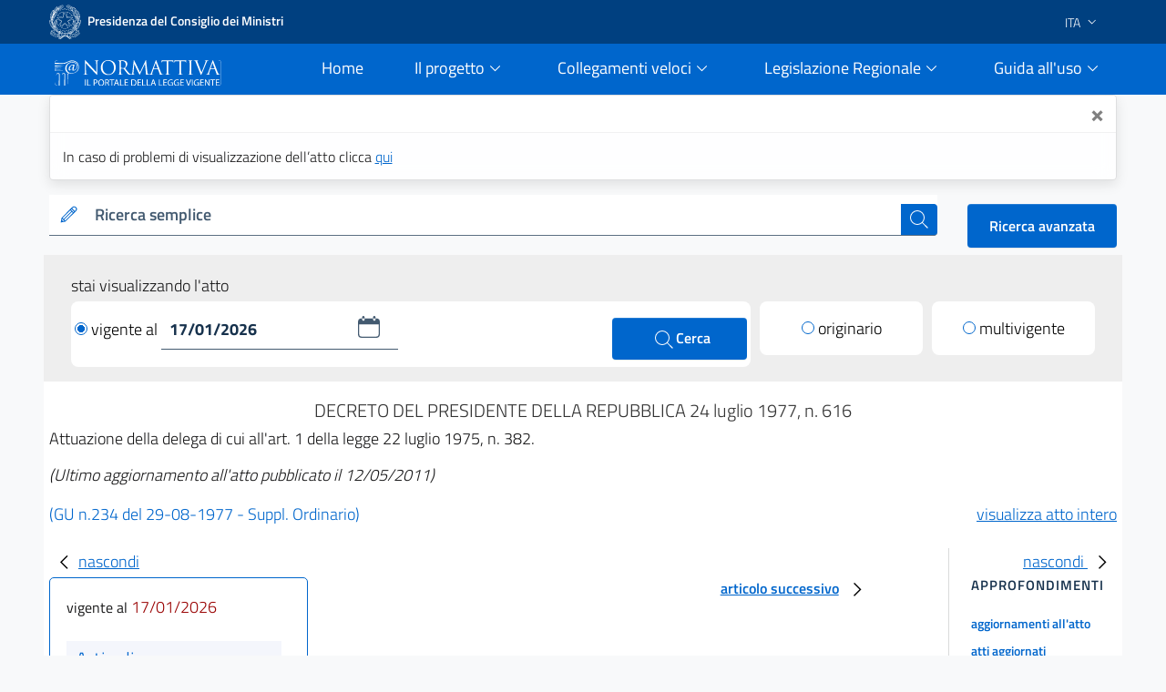

--- FILE ---
content_type: text/html;charset=UTF-8
request_url: https://www.normattiva.it/uri-res/N2Ls?!vig=urn:nir:presidente.repubblica:decreto:1977-07-24;616&art=27
body_size: 21274
content:











<!DOCTYPE html>

<html class="no-js" lang="it">

	<head>
        <!-- Risorse JS & CSS Header -->
        


<!-- Meta tag -->
<meta charset="utf-8">
<meta name="viewport" content="width=device-width, initial-scale=1, shrink-to-fit=no">


<meta http-equiv="X-UA-Compatible" content="IE=edge">

<meta name="keywords" content="nomattiva, pubblica, amministrazione, legge, decreto, poligrafico, uffici Poligrafico e Zecca dello Stato">
<meta name="author" content="Istituto Poligrafico e Zecca dello Stato" />

<!-- for avoid to be blocked the adobe analytics -->
<!--
  <meta http-equiv="Content-Security-Policy" content="script-src https://assets.adobedtm.com" /> 
 -->


 
<!-- Bootstrap Italia CSS -->
<link href="/css/bootstrap-italia.min.css" rel="stylesheet">

<!-- Bootstrap Italia custom CSS -->
<!-- <link href="/css/compiled/bootstrap-italia-custom.min.css" rel="stylesheet"> -->

<!-- App styles -->
<link href="/css/main.css" rel="stylesheet">

<!-- App styles -->
<link href="/css/grafico.css" rel="stylesheet">

<link href="/css/ipzs.css" rel="stylesheet">

<link href="/css/widget_aree_tematiche.css" rel="stylesheet">

<link rel="shortcut icon" href="/svg/LogoNormattiva2.svg" type="image/x-icon" />

        <meta name="description" content="Attuazione  della  delega  di  cui  all&#039;art. 1 della legge 22 luglio
1975, n. 382." />

		<!-- Titolo della pagina -->
		<title>DECRETO DEL PRESIDENTE DELLA REPUBBLICA 24 luglio 1977, n. 616 - Normattiva</title>

		








	
	
	









 	        
         
         
         
         
         
     
     
    <!-- ELI legal resource -->
	<meta about="na:id/1977/08/29/077U0616/17/01/2026" typeof="eli:LegalResource" />
	<!-- ELI legal expression -->
	<meta about="na:id/1977/08/29/077U0616/17/01/2026/ita" typeof="eli:LegalExpression" />
	<!-- ELI realizes legalexpr to legalrsc -->
	<meta about="na:id/1977/08/29/077U0616/17/01/2026/ita" property="eli:realizes" resource="na:id/1977/08/29/077U0616/17/01/2026" /> 
	<!-- ELI title -->
	<meta about="na:id/1977/08/29/077U0616/17/01/2026" property="eli:title" content="Attuazione  della  delega  di  cui  all&#039;art. 1 della legge 22 luglio
1975, n. 382." xml:lang="it" lang="it" datatype="xsd:string" />
	<!-- ELI version -->
	<meta about="na:id/1977/08/29/077U0616/17/01/2026" property="eli:version" resource="gu:tables/versions#"/>
	<!-- ELI format -->
	<meta about="na:id/1977/08/29/077U0616/17/01/2026/ita/html" typeof="eli:Format" />
	<!-- ELI is_embodied_by legalexpr to format  -->
	<meta about="na:id/1977/08/29/077U0616/17/01/2026/ita" property="eli:is_embodied_by" resource="na:id/1977/08/29/077U0616/17/01/2026/ita/html" />
	<!-- ELI uri_schema -->
	<meta about="na:id/1977/08/29/077U0616/17/01/2026" property="eli:uri_schema" content="http://www.normattiva.it/eli/id/{yyyy}/{mm}/{dd}/{codiceRedazionale}/{tipoVersione}"/> 
	<!-- ELI id_local -->
	<meta about="na:id/1977/08/29/077U0616/17/01/2026" property="eli:id_local" content="077U0616" />
	<!-- ELI type_document -->
	<meta about="na:id/1977/08/29/077U0616/17/01/2026" property="eli:type_document" resource="gu:tables/resource-type#DECRETO_DEL_PRESIDENTE_DELLA_REPUBBLICA"/>
	
	
	
	
	<meta about="na:id/1977/08/29/077U0616/17/01/2026" property="eli:date_document" content="1977-07-24" datatype="xsd:date" />
	
	
	<meta about="na:id/1977/08/29/077U0616/17/01/2026/ita" property="eli:language" resource="http://publications.europa.eu/resource/authority/language/ITA" />
	<meta about="na:id/1977/08/29/077U0616/17/01/2026/ita" property="eli:publisher_agent" resource="http://www.ipzs.it" />
	<meta about="na:id/1977/08/29/077U0616/17/01/2026/ita/html" property="eli:format" resource="http://www.iana.org/assignments/media-types/text/html" />
    



	</head>

	<body>

		





      <div class="it-header-slim-wrapper d-print-none">
      			<div class="container">
      				<div class="row">
      					<div class="col-12">
      						<div class="it-header-slim-wrapper-content">
      							<a class="navbar-brand" target="_blank" href="https://www.governo.it"> <img class="figure-img img-fluid rounded LogoImg mb-0 mr-1" alt="Logo Governo" src="/svg/logo-gov.svg" style="width:35px" > <strong>Presidenza del Consiglio dei Ministri</strong></a>
      							<div class="header-slim-right-zone" style="z-index: 1500;">
      								<div class="nav-item dropdown">
      									<a class="nav-link dropdown-toggle" href="#" data-toggle="dropdown" aria-expanded="false">
      									
      									
      											
      												<span>ITA</span>
      											
      											
      										 <svg class="icon d-lg-block" style="fill:white">
      	                    <use xlink:href="/svg/sprite.svg#it-expand" ></use>
      	                  </svg>
      	                </a>
      	                <div class="dropdown-menu">
      	                  <div class="row">
      	                    <div class="col-12">
      	                      <div class="link-list-wrapper">
      	                        <ul class="link-list">
      	                          <li>
      	                          	<a class="list-item" href="/?language=it"><span>ITA</span></a>
      	                          </li>
      	                          <li>
      	                          	<a class="list-item" href="/?language=en"><span>ENG</span></a>
      	                          </li>
      	                        </ul>
      	                      </div>
      	                    </div>
      	                  </div>
      	                </div>
      	              </div>
      	            </div>
      	          </div>
      	        </div>
      	      </div>
      	    </div>
      	  </div>
     <div class="it-header-navbar-wrapper sticky-top " style="background-color:#0066cc;">
         <div class="container">
             <div class="row">
                 <div class="col-12 d-flex justify-content-between align-items-center">
                     <div class="d-flex align-items-center col-lg-2">
                         <a href="/">
                             <figure class="figure w-100 mb-0">
                                 <img class="figure-img img-fluid rounded mb-2 mt-3" alt="Logo Normattiva" src="/svg/Normattiva.svg">
                             </figure>
                             <div class="it-brand-text">
                                 <h1 class="sr-only">Normattiva - Il portale della legge vigente</h1>
                             </div>
                         </a>
                     </div>
                     <div class="col-lg-10 pl-4">
                     <nav class="navbar navbar-expand-lg has-megamenu d-flex justify-content-end " aria-label="Navigazione principale">
                         <button class="custom-navbar-toggler " type="button" aria-controls="nav10" aria-expanded="false" aria-label="Toggle navigation" data-target="#nav10">
                             <svg class="icon icon-lg" style="fill:#white">
                                 <use xlink:href="/svg/sprite.svg#it-burger"></use>
                             </svg>
                         </button>
                         <div class="navbar-collapsable pl-5" style="z-index: 1500;" id="nav10">
                             <div class="overlay"></div>
                             <div class="close-div sr-only">
                                 <button class="btn close-menu" type="button"><span class="it-close"></span>close</button>
                             </div>
                             <div class="menu-wrapper">
                                 <ul class="navbar-nav">
                                     <li class="nav-item pl-2">
                                         <a class="nav-link" href="/">
                                             <span>Home</span><span class="sr-only">current</span>
                                         </a>
                                     </li>
                                     <!-- MEGAMENU PROGETTO -->
                                     <li class="nav-item dropdown pl-2">
                                         <a class="nav-link btn-dropdown dropdown-toggle" href="#" data-toggle="dropdown" aria-expanded="false">
                                             <span>Il progetto</span>
                                             <svg class="icon-expand icon icon-sm">
                                                 <use xlink:href="/svg/sprite.svg#it-expand"></use>
                                             </svg>
                                         </a>
                                         <div class="dropdown-menu shadow border-right border-bottom border-left" id="dropdownProgetto">
                                             <div class="link-list-wrapper">
                                                 <ul class="link-list">
                                                     <li><a class="list-item mb-2" href="/staticPage/progettoObiettivo"><span>L&#39;obiettivo</span></a></li>
                                                     <li><a class="list-item" href="/staticPage/progettoCoordinamento"><span>Il coordinamento delle iniziative pubbliche</span></a></li>
                                                     <li><a class="list-item mb-2" href="/staticPage/progettoCaratteri"><span>I caratteri qualificanti del progetto</span></a></li>
                                                     <li><a class="list-item mb-2" href="/staticPage/progettoObiettiviRaggiunti"><span>Obiettivi Raggiunti</span></a></li>
                                                     <li><a class="list-item mb-2" href="/staticPage/progettoObiettiviFuturi"><span>Obiettivi Futuri</span></a></li>
                                                 </ul>
                                             </div>
                                         </div>
                                     </li>
                                     <!-- MEGAMENU PROGETTO -->
                                     <!-- MEGAMENU RICERCA NEI DOCUMENTI -->
                                     <li class="nav-item dropdown pl-2">
                                         <a class="nav-link btn-dropdown dropdown-toggle" href="/staticPage/ricercaNeiDocumenti" data-toggle="dropdown" aria-expanded="false">
                                             <span>Collegamenti veloci</span>
                                             <svg class="icon-expand icon icon-sm">
                                                 <use xlink:href="/svg/sprite.svg#it-expand"></use>
                                             </svg>
                                         </a>
                                         <div class="dropdown-menu shadow border-right border-bottom border-left" id="dropdownUtilita">
                                             <div class="link-list-wrapper">
                                                 <ul class="link-list">
                                                     <li><a class="list-item mb-2" href="/staticPage/codici"><span>Costituzione e Codici</span></a></li>
                                                     <li><a class="list-item mb-2" href="/ricerca/elencoPerData"><span>Elenco atti per data di emanazione</span></a></li>
                                                     <li><a class="list-item mb-2" href="/staticPage/leggi_approvate"><span>Leggi approvate in attesa di pubblicazione</span></a></li>
                                                     <li><a class="list-item" href="/staticPage/gazzetta"><span>Gazzetta Ufficiale</span></a></li>
                                                 </ul>
                                             </div>
                                         </div>
                                     </li>
                                     <!-- MEGAMENU RICERCA NEI DOCUMENTI -->
                                     <!-- MEGAMENU MFR -->
                                     <li class="nav-item dropdown pl-2">
                                         <a class="nav-link btn-dropdown dropdown-toggle" href="/staticPage/ricercaNeiDocumenti" data-toggle="dropdown" aria-expanded="false">
                                             <span>Legislazione Regionale</span>
                                             <svg class="icon-expand icon icon-sm">
                                                 <use xlink:href="/svg/sprite.svg#it-expand"></use>
                                             </svg>
                                         </a>
                                         <div class="dropdown-menu shadow border-right border-bottom border-left" id="dropdownMFR">
                                             <div class="link-list-wrapper">
                                                 <ul class="link-list">
                                                     <li><a class="list-item mb-2" target="_blank" href="https://www.normattiva.it/mfr/"><span class="mr-0">Motore federato regionale</span><svg class="icon my-0"><use xlink:href="/svg/sprite.svg#it-external-link"></use></svg></a></li>
                                                     <li><a class="list-item" href="/legislazioneRegionale"><span>Banche dati giuridiche regionali</span></a></li>
                                                 </ul>
                                             </div>
                                         </div>
                                     </li>
                                     <!-- MEGAMENU MFR -->
                                     <!-- MEGAMENU GUIDA ALL USO -->
                                     <li class="nav-item dropdown pl-2">
                                         <a class="nav-link btn-dropdown dropdown-toggle" href="#" data-toggle="dropdown" aria-expanded="false">
                                             <span>Guida all&#39;uso</span>
                                             <svg class="icon-expand icon icon-sm">
                                                 <use xlink:href="/svg/sprite.svg#it-expand"></use>
                                             </svg>
                                         </a>
                                         <div class="dropdown-menu shadow border-right border-bottom border-left" id="dropdownGuida">
                                             <div class="link-list-wrapper">
                                                 <ul class="link-list">
                                                     <li><a class="list-item mb-2" href="/staticPage/guidaAllUso_Normattiva"><span>Normattiva </span></a></li>
                                                     <li><a class="list-item mb-2" href="/staticPage/guidaAllUso_Regioni"><span>Normattiva regioni</span></a></li>
                                                     <li><a class="list-item mb-2" target="blank" href="https://form.agid.gov.it/view/a2fb2081-2963-4daf-8044-03950a7e2fd0/"><span>Dichiarazione di accessibilità</span></a></li>
                                                     <li><a class="list-item" href="/staticPage/faq"><span>FAQ</span></a></li>
                                                     <li><a class="list-item mb-2" href="/staticPage/utilita"><span>Utilità</span></a></li>
                                                 </ul>
                                             </div>
                                         </div>
                                     </li>
                                     <!-- MEGAMENU GUIDA ALL USO -->
                                     <!-- MEGAMENU UTILITA -->
                                 </ul>
                             </div>
                         </div>
                     </nav>
                     </div>
                 </div>
             </div>
         </div>
     </div>


   </div>
   
      
      
      
   
   
      <div class="container" id="info-toast">
         <div role="alert" aria-live="assertive" aria-atomic="true" class="toast" data-autohide="false" style="opacity:1;max-width:unset;">
            <div class="toast-header">
               <button type="button" class="ml-2 mb-1 close ml-auto" aria-label="Close" onclick="closeToast('info-toast')">
               <span aria-hidden="true">&times;</span>
               </button>
            </div>
            <div class="toast-body">
               
                  In caso di problemi di visualizzazione dell’atto clicca <a href="/atto/caricaDettaglioAtto?atto.dataPubblicazioneGazzetta=1977-08-29&atto.codiceRedazionale=077U0616&tipoDettaglio=singolavigenza&qId=&classica=true&dataVigenza=17/01/2026&generaTabId=true&bloccoAggiornamentoBreadCrumb=true&title=lbl.dettaglioAtto&tabID=" class="list-item medium">
                  qui
                  </a>
               
               
            </div>
         </div>
      </div>
   
   
      
         
         
            <div class="container-fluid pb-0">
               <div class="container">
                  <div class="row SerachSmall">
                     <div class="col-12 col-sm-12 col-md-12 col-lg-10 col-xl-10 pt-0 mt-3 mb-2 d-print-none">
                        <div class="w-100">
                           <!--RICERCA FORM -->
                           <form action="
                           /ricerca/veloce/0
                           " method="POST" accept-charset="UTF-8">
                           <input type="hidden" name="tabID" />
                           <input type="hidden" name="title" value="lbl.risultatoRicerca" />
                           <div class="form-group mb-0">
                              <div class="input-group bg-white">
                                 <div class="input-group-prepend">
                                    <div class="input-group-text">
                                       <svg class="icon icon-sm icon-primary">
                                          <use xlink:href="
                                          /svg/sprite.svg#it-pencil
                                          "></use>
                                       </svg>
                                    </div>
                                 </div>
                                 <label id="searchLabel" for="testoRicerca">
                                    Ricerca semplice
                                 </label>
                                 <input type="text" class="form-control autocomplete bg-transparent" data-provide="typeahead" autocomplete="off" aria-labelledby="searchLabel" spellcheck="false" role="combobox" aria-autocomplete="list" aria-expanded="false" dir="auto" id="testoRicerca" name="testoRicerca" value="">
                                 <div class="input-group-append">
                                    <button class="btn btn-primary btn-xs" type="submit" id="button-3" style="z-index: 0;" >
                                       <span class="sr-only">cerca</span>
                                       <svg class="icon icon-white">
                                          <use xlink:href="
                                          /svg/sprite.svg#it-search
                                          "></use>
                                       </svg>
                                    </button>
                                 </div>
                              </div>
                           </div>
                           </form>
                           <!--RICERCA FORM -->
                        </div>
                     </div>
                     <div class="col-12 col-sm-12 col-md-12 col-lg-2 col-xl-2 pt-xl-3 pt-lg-3 ml-auto d-print-none text-right">
                        <a class="btn btn-primary" href="
                        /ricerca/avanzata
                        ">
                        Ricerca avanzata
                        </a>
                     </div>
                  </div>
               </div>
            </div>
         
      
   
     








   






		

















	





<div class="it-datepicker-wrapper d-none">
	<div class="form-group">
		<input class="form-control it-date-datepicker" id="date10" type="text" placeholder="inserisci la data in formato gg/mm/aaaa" >
		<label for="date1">Date label</label>
	</div>
</div>



 

	<div class="container-fluid ToolbarDettaglio pt-2">
		<div class="container px-4 py-3" style="background: #EEEEEE;">
	
			<div class="col-12 col-sm-12 col-md-12 col-lg-12 col-xl-12">
				<form id="command" action="/atto/caricaDettaglioAtto" method="POST">
				<div class="form-row">
					<div class="col-12 py-1 m-0">
						<p style="margin-bottom: 0px;">stai visualizzando l'atto</p>
					</div>
					<div class="col-12 col-sm-12 col-md-12 col-lg-8 col-xl-8">
	
						<div class="py-2 px-1 clearfix" style="background: #fff;border-radius: 8px;">
	
<!-- 							<div class="custom-control custom-radio m-0 py-2 d-inline-block"> -->
<!-- 							  <input type="radio" id="VisualizzaRadio1" name="customRadio" class="custom-control-input focus--mouse" -->

<!-- 							    > -->

<!-- 							</div> -->
							
							
							
											<a href="#" 
												style="text-decoration: none;color: #000;" class="check-custom-button"
												onclick="clickedVigenteAl()"
											>
								<span class="check-ico-attivo mr-1 vigenteAl"></span>vigente al
								</a>
							
							
							
	
							<div class="it-datepicker-wrapper d-inline-block">
								<div class="form-group m-0">
									<input name="dataVigenza" id="date1" type="text" class="form-control it-date-datepicker" value="17/01/2026" required="true" placeholder = "&nbsp">
								</div>
							</div>
	
							<button type="submit" class="btn btn-primary ml-1 d-inline-block float-right" style="width: unset;height: unset;padding: 10px 40px;">
								<svg class="icon icon-white ml-1" style="width: 26px;">
									<use xlink:href="/svg/sprite.svg#it-search"></use>
									<span>Cerca</span>
								</svg>
							</button>
	
						</div>
	
					</div>
	
					<input type="hidden" name="tabID" />
					<input type="hidden" name="bloccoAggiornamentoBreadCrumb" />
					<input type="hidden" name="atto.dataPubblicazioneGazzetta" value="1977-08-29" />
					<input type="hidden" name="atto.codiceRedazionale" value="077U0616" />
					<input type="hidden" name="tipoDettaglio" value="singolavigenza" />
					<input type="hidden" name="qId" value="" />
	
					<div class="col-6 col-sm-6 col-md-6 col-lg-2 col-xl-2 col-auto mr-auto mt-lg-0 mt-2">
						<div class="py-2" style="background: #fff;border-radius: 8px;">
							<div class="custom-control custom-radio m-0 py-2 text-center">

									
										
										
										 <!-- TODO: rimettere label lbl.dettaglio.atto.mostraAttoOriginario -->
											<a href="/atto/caricaDettaglioAtto?atto.dataPubblicazioneGazzetta=1977-08-29&atto.codiceRedazionale=077U0616&tipoDettaglio=originario&qId=" style="text-decoration: none;color: #000;" class="check-custom-button">
											 <span class="check-ico mr-1 originario"></span>originario</a>
										
									

							</div>
						</div>
	
					</div>
	
					<div class="col-6 col-sm-6 col-md-6 col-lg-2 col-xl-2 col-auto ml-auto mt-lg-0 mt-2">
						<div class="py-2" style="background: #fff;border-radius: 8px;">
							<div class="custom-control custom-radio m-0 py-2 text-center">

									
										
										
											<a href="/atto/caricaDettaglioAtto?atto.dataPubblicazioneGazzetta=1977-08-29&atto.codiceRedazionale=077U0616&tipoDettaglio=multivigenza&qId=" style="text-decoration: none;color: #000;" class="check-custom-button">
											  <span class="check-ico mr-1 multivigente"></span>multivigente</a>
										
									
							</div>
						</div>
					</div>
	
	
	
				</div>
				</form>
			</div>
	
	
		</div>
	</div>


		<div class="container DettaglioPag mb-4">

			<div class="row area_dettaglio">

				








<div class="col-xs-12 col-sm-12 col-md-12 col-lg-12 box testa_atto my-3">

	

	<div id="titoloAtto" class="data_info text-center my-1"> <h2 style="font-size: 20px;font-weight: 300;" >

		DECRETO DEL PRESIDENTE DELLA REPUBBLICA

		

		 	

			24
			luglio
			1977, n. 616

		

		


		<!-- solo preprod spostato su sidebar_tools
		

			
				
				
				
				
				
			

			

				

				
					
						- <span>ultimo aggiornamento all'atto: <a href="/atto/caricaDettaglioAttoUltimoAgg?atto.dataPubblicazioneGazzetta=1977-08-29&amp;atto.codiceRedazionale=077U0616&amp;atto.dataVigenza=2011-05-12" target="_blank">12/05/2011</a></span>
					
				

			

		 -->

		</h2 >
	</div>

    <h3 style="font-size: 18px;font-weight: 300; margin-bottom: 15px;">Attuazione  della  delega  di  cui  all'art. 1 della legge 22 luglio
1975, n. 382.
</h3>

	<div class="note mb-3">

		

		
			
			<em>(Ultimo aggiornamento all&#39;atto pubblicato il 12/05/2011)</em>
		
	</div>

	<div class="riferimento my-2">

		
		
		
		
		
		

		
			

				

				
					
					
					
						
						
					
					<span class="link_gazzetta">

						
						
						
							
						
						
						
						<a target="_blank" style="color:#0066cc; text-decoration:none;" href="https://www.gazzettaufficiale.it/eli/gu/1977/08/29/234/so/0/sg/pdf">(GU n.234 del 29-08-1977 - Suppl. Ordinario)</a>
					</span>
				

			
		


 <!-- TODO: rimettere label lbl.dettaglio.atto.mostraAttoCompleto -->
		<a href="/esporta/attoCompleto?atto.dataPubblicazioneGazzetta=1977-08-29&atto.codiceRedazionale=077U0616" class="float-right" target="blank">
			visualizza atto intero
		</a>
		
	</div>

</div>


				<div id="mySidebarLeft" class="col-12 col-sm-12 col-md-12 col-lg-3 col-xl-3 " style="width: 250px;">
					<a href="javascript:void(0)" class="closebtn" onclick="closeNavLeft()">
					  <svg class="icon">
								<use xlink:href="/svg/sprite.svg#it-chevron-left"></use>
					  </svg>nascondi
				  	</a>
					<div class = "box iframe_sx">
						<?xml version="1.0" encoding="UTF-8" ?>














		
		
			

			<div id="sx_dettaglio my-4">
				
					<div id="vigenti" class="mb-4">
						<small>vigente al</small>
						<span class="rosso">17/01/2026</span>
					</div>
				
				<div id="albero">
					

					<!-- AGGIUNGERE TIPO RICERCA	 -->
					<ul><li class="box_articoli"><span>Articoli</span></li><li class="condiv singolo_risultato_collapse"><div class="collapse-div text-center"><div class="collapse-header"><a class="" data-toggle="collapse" data-target="#coll_1" aria-expanded="true" aria-controls="coll_1">TITOLO I</a></div><span class="snippets"><div id="coll_1" class="collapse show">DISPOSIZIONI GENERALI</div></span></div></li><li><img src="/images/albero_atto/link_v2.png" title="elemento grafico"/><a href="" onclick="return showArticle('/atto/caricaArticolo?art.versione=1&art.idGruppo=1&art.flagTipoArticolo=0&art.codiceRedazionale=077U0616&art.idArticolo=1&art.idSottoArticolo=1&art.idSottoArticolo1=10&art.dataPubblicazioneGazzetta=1977-08-29&art.progressivo=0&', this);" class="numero_articolo">1</a></li><li><img src="/images/albero_atto/link_v2.png" title="elemento grafico"/><a href="" onclick="return showArticle('/atto/caricaArticolo?art.versione=1&art.idGruppo=1&art.flagTipoArticolo=0&art.codiceRedazionale=077U0616&art.idArticolo=2&art.idSottoArticolo=1&art.idSottoArticolo1=10&art.dataPubblicazioneGazzetta=1977-08-29&art.progressivo=0&', this);" class="numero_articolo">2</a></li><li><img src="/images/albero_atto/link_v2.png" title="elemento grafico"/><a href="" onclick="return showArticle('/atto/caricaArticolo?art.versione=1&art.idGruppo=1&art.flagTipoArticolo=0&art.codiceRedazionale=077U0616&art.idArticolo=3&art.idSottoArticolo=1&art.idSottoArticolo1=10&art.dataPubblicazioneGazzetta=1977-08-29&art.progressivo=0&', this);" class="numero_articolo">3</a></li><li><img src="/images/albero_atto/link_v2.png" title="elemento grafico"/><a href="" onclick="return showArticle('/atto/caricaArticolo?art.versione=3&art.idGruppo=1&art.flagTipoArticolo=0&art.codiceRedazionale=077U0616&art.idArticolo=4&art.idSottoArticolo=1&art.idSottoArticolo1=10&art.dataPubblicazioneGazzetta=1977-08-29&art.progressivo=0&', this);" class="numero_articolo">4</a></li><li><img src="/images/albero_atto/link_v2.png" title="elemento grafico"/><a href="" onclick="return showArticle('/atto/caricaArticolo?art.versione=1&art.idGruppo=1&art.flagTipoArticolo=0&art.codiceRedazionale=077U0616&art.idArticolo=5&art.idSottoArticolo=1&art.idSottoArticolo1=10&art.dataPubblicazioneGazzetta=1977-08-29&art.progressivo=0&', this);" class="numero_articolo">5</a></li><li><img src="/images/albero_atto/link_v2.png" title="elemento grafico"/><a href="" onclick="return showArticle('/atto/caricaArticolo?art.versione=1&art.idGruppo=1&art.flagTipoArticolo=0&art.codiceRedazionale=077U0616&art.idArticolo=6&art.idSottoArticolo=1&art.idSottoArticolo1=10&art.dataPubblicazioneGazzetta=1977-08-29&art.progressivo=0&', this);" class="numero_articolo">6</a></li><li><img src="/images/albero_atto/link_v2.png" title="elemento grafico"/><a href="" onclick="return showArticle('/atto/caricaArticolo?art.versione=1&art.idGruppo=1&art.flagTipoArticolo=0&art.codiceRedazionale=077U0616&art.idArticolo=7&art.idSottoArticolo=1&art.idSottoArticolo1=10&art.dataPubblicazioneGazzetta=1977-08-29&art.progressivo=0&', this);" class="numero_articolo">7</a></li><li><img src="/images/albero_atto/link_v2.png" title="elemento grafico"/><a href="" onclick="return showArticle('/atto/caricaArticolo?art.versione=1&art.idGruppo=1&art.flagTipoArticolo=0&art.codiceRedazionale=077U0616&art.idArticolo=8&art.idSottoArticolo=1&art.idSottoArticolo1=10&art.dataPubblicazioneGazzetta=1977-08-29&art.progressivo=0&', this);" class="numero_articolo">8</a></li><li><img src="/images/albero_atto/link_v2.png" title="elemento grafico"/><a href="" onclick="return showArticle('/atto/caricaArticolo?art.versione=1&art.idGruppo=1&art.flagTipoArticolo=0&art.codiceRedazionale=077U0616&art.idArticolo=9&art.idSottoArticolo=1&art.idSottoArticolo1=10&art.dataPubblicazioneGazzetta=1977-08-29&art.progressivo=0&', this);" class="numero_articolo">9</a></li><li><img src="/images/albero_atto/link_v2.png" title="elemento grafico"/><a href="" onclick="return showArticle('/atto/caricaArticolo?art.versione=1&art.idGruppo=1&art.flagTipoArticolo=0&art.codiceRedazionale=077U0616&art.idArticolo=10&art.idSottoArticolo=1&art.idSottoArticolo1=10&art.dataPubblicazioneGazzetta=1977-08-29&art.progressivo=0&', this);" class="numero_articolo">10</a></li><li><img src="/images/albero_atto/link_v2.png" title="elemento grafico"/><a href="" onclick="return showArticle('/atto/caricaArticolo?art.versione=1&art.idGruppo=1&art.flagTipoArticolo=0&art.codiceRedazionale=077U0616&art.idArticolo=11&art.idSottoArticolo=1&art.idSottoArticolo1=10&art.dataPubblicazioneGazzetta=1977-08-29&art.progressivo=0&', this);" class="numero_articolo">11</a></li><li class="condiv singolo_risultato_collapse"><div class="collapse-div text-center"><div class="collapse-header"><a class="" data-toggle="collapse" data-target="#coll_2" aria-expanded="true" aria-controls="coll_2">TITOLO II</a></div><span class="snippets"><div id="coll_2" class="collapse show">ORDINAMENTO<br/>ED ORGANIZZAZIONE AMMINISTRATIVI<br/><br/>Capo I<br/>OGGETTO</div></span></div></li><li><img src="/images/albero_atto/link_v2.png" title="elemento grafico"/><a href="" onclick="return showArticle('/atto/caricaArticolo?art.versione=1&art.idGruppo=2&art.flagTipoArticolo=0&art.codiceRedazionale=077U0616&art.idArticolo=12&art.idSottoArticolo=1&art.idSottoArticolo1=10&art.dataPubblicazioneGazzetta=1977-08-29&art.progressivo=0&', this);" class="numero_articolo">12</a></li><li class="condiv singolo_risultato_collapse"><div class="collapse-div text-center"><div class="collapse-header"><a class="" data-toggle="collapse" data-target="#coll_3" aria-expanded="true" aria-controls="coll_3">Capo II</a></div><span class="snippets"><div id="coll_3" class="collapse show">ORDINAMENTO DEGLI ENTI AMMINISTRATIVI LOCALI</div></span></div></li><li><img src="/images/albero_atto/link_v2.png" title="elemento grafico"/><a href="" onclick="return showArticle('/atto/caricaArticolo?art.versione=1&art.idGruppo=3&art.flagTipoArticolo=0&art.codiceRedazionale=077U0616&art.idArticolo=13&art.idSottoArticolo=1&art.idSottoArticolo1=10&art.dataPubblicazioneGazzetta=1977-08-29&art.progressivo=0&', this);" class="numero_articolo">13</a></li><li><img src="/images/albero_atto/link_v2.png" title="elemento grafico"/><a href="" onclick="return showArticle('/atto/caricaArticolo?art.versione=1&art.idGruppo=3&art.flagTipoArticolo=0&art.codiceRedazionale=077U0616&art.idArticolo=14&art.idSottoArticolo=1&art.idSottoArticolo1=10&art.dataPubblicazioneGazzetta=1977-08-29&art.progressivo=0&', this);" class="numero_articolo">14</a></li><li><img src="/images/albero_atto/link_v2.png" title="elemento grafico"/><a href="" onclick="return showArticle('/atto/caricaArticolo?art.versione=1&art.idGruppo=3&art.flagTipoArticolo=0&art.codiceRedazionale=077U0616&art.idArticolo=15&art.idSottoArticolo=1&art.idSottoArticolo1=10&art.dataPubblicazioneGazzetta=1977-08-29&art.progressivo=0&', this);" class="numero_articolo">15</a></li><li class="condiv singolo_risultato_collapse"><div class="collapse-div text-center"><div class="collapse-header"><a class="" data-toggle="collapse" data-target="#coll_4" aria-expanded="true" aria-controls="coll_4">Capo III</a></div><span class="snippets"><div id="coll_4" class="collapse show">CIRCOSCRIZIONI COMUNALI</div></span></div></li><li><img src="/images/albero_atto/link_v2.png" title="elemento grafico"/><a href="" onclick="return showArticle('/atto/caricaArticolo?art.versione=2&art.idGruppo=4&art.flagTipoArticolo=0&art.codiceRedazionale=077U0616&art.idArticolo=16&art.idSottoArticolo=1&art.idSottoArticolo1=10&art.dataPubblicazioneGazzetta=1977-08-29&art.progressivo=0&', this);" class="numero_articolo">16</a></li><li class="condiv singolo_risultato_collapse"><div class="collapse-div text-center"><div class="collapse-header"><a class="" data-toggle="collapse" data-target="#coll_5" aria-expanded="true" aria-controls="coll_5">TITOLO III</a></div><span class="snippets"><div id="coll_5" class="collapse show">SERVIZI SOCIALI<br/><br/>Capo I<br/>OGGETTO</div></span></div></li><li><img src="/images/albero_atto/link_v2.png" title="elemento grafico"/><a href="" onclick="return showArticle('/atto/caricaArticolo?art.versione=1&art.idGruppo=5&art.flagTipoArticolo=0&art.codiceRedazionale=077U0616&art.idArticolo=17&art.idSottoArticolo=1&art.idSottoArticolo1=10&art.dataPubblicazioneGazzetta=1977-08-29&art.progressivo=0&', this);" class="numero_articolo">17</a></li><li class="condiv singolo_risultato_collapse"><div class="collapse-div text-center"><div class="collapse-header"><a class="" data-toggle="collapse" data-target="#coll_6" aria-expanded="true" aria-controls="coll_6">Capo II</a></div><span class="snippets"><div id="coll_6" class="collapse show">POLIZIA LOCALE URBANA E RURALE</div></span></div></li><li><img src="/images/albero_atto/link_v2.png" title="elemento grafico"/><a href="" onclick="return showArticle('/atto/caricaArticolo?art.versione=1&art.idGruppo=6&art.flagTipoArticolo=0&art.codiceRedazionale=077U0616&art.idArticolo=18&art.idSottoArticolo=1&art.idSottoArticolo1=10&art.dataPubblicazioneGazzetta=1977-08-29&art.progressivo=0&', this);" class="numero_articolo">18</a></li><li><img src="/images/albero_atto/link_v2.png" title="elemento grafico"/><a href="" onclick="return showArticle('/atto/caricaArticolo?art.versione=3&art.idGruppo=6&art.flagTipoArticolo=0&art.codiceRedazionale=077U0616&art.idArticolo=19&art.idSottoArticolo=1&art.idSottoArticolo1=10&art.dataPubblicazioneGazzetta=1977-08-29&art.progressivo=0&', this);" class="numero_articolo">19</a></li><li><img src="/images/albero_atto/link_v2.png" title="elemento grafico"/><a href="" onclick="return showArticle('/atto/caricaArticolo?art.versione=1&art.idGruppo=6&art.flagTipoArticolo=0&art.codiceRedazionale=077U0616&art.idArticolo=20&art.idSottoArticolo=1&art.idSottoArticolo1=10&art.dataPubblicazioneGazzetta=1977-08-29&art.progressivo=0&', this);" class="numero_articolo">20</a></li><li><img src="/images/albero_atto/link_v2.png" title="elemento grafico"/><a href="" onclick="return showArticle('/atto/caricaArticolo?art.versione=1&art.idGruppo=6&art.flagTipoArticolo=0&art.codiceRedazionale=077U0616&art.idArticolo=21&art.idSottoArticolo=1&art.idSottoArticolo1=10&art.dataPubblicazioneGazzetta=1977-08-29&art.progressivo=0&', this);" class="numero_articolo">21</a></li><li class="condiv singolo_risultato_collapse"><div class="collapse-div text-center"><div class="collapse-header"><a class="" data-toggle="collapse" data-target="#coll_7" aria-expanded="true" aria-controls="coll_7">Capo III</a></div><span class="snippets"><div id="coll_7" class="collapse show">BENEFICENZA PUBBLICA</div></span></div></li><li><img src="/images/albero_atto/link_v2.png" title="elemento grafico"/><a href="" onclick="return showArticle('/atto/caricaArticolo?art.versione=1&art.idGruppo=7&art.flagTipoArticolo=0&art.codiceRedazionale=077U0616&art.idArticolo=22&art.idSottoArticolo=1&art.idSottoArticolo1=10&art.dataPubblicazioneGazzetta=1977-08-29&art.progressivo=0&', this);" class="numero_articolo">22</a></li><li><img src="/images/albero_atto/link_v2.png" title="elemento grafico"/><a href="" onclick="return showArticle('/atto/caricaArticolo?art.versione=1&art.idGruppo=7&art.flagTipoArticolo=0&art.codiceRedazionale=077U0616&art.idArticolo=23&art.idSottoArticolo=1&art.idSottoArticolo1=10&art.dataPubblicazioneGazzetta=1977-08-29&art.progressivo=0&', this);" class="numero_articolo">23</a></li><li><img src="/images/albero_atto/link_v2.png" title="elemento grafico"/><a href="" onclick="return showArticle('/atto/caricaArticolo?art.versione=1&art.idGruppo=7&art.flagTipoArticolo=0&art.codiceRedazionale=077U0616&art.idArticolo=24&art.idSottoArticolo=1&art.idSottoArticolo1=10&art.dataPubblicazioneGazzetta=1977-08-29&art.progressivo=0&', this);" class="numero_articolo">24</a></li><li><img src="/images/albero_atto/link_v2.png" title="elemento grafico"/><a href="" onclick="return showArticle('/atto/caricaArticolo?art.versione=2&art.idGruppo=7&art.flagTipoArticolo=0&art.codiceRedazionale=077U0616&art.idArticolo=25&art.idSottoArticolo=1&art.idSottoArticolo1=10&art.dataPubblicazioneGazzetta=1977-08-29&art.progressivo=0&', this);" class="numero_articolo">25</a></li><li><img src="/images/albero_atto/link_v2.png" title="elemento grafico"/><a href="" onclick="return showArticle('/atto/caricaArticolo?art.versione=1&art.idGruppo=7&art.flagTipoArticolo=0&art.codiceRedazionale=077U0616&art.idArticolo=26&art.idSottoArticolo=1&art.idSottoArticolo1=10&art.dataPubblicazioneGazzetta=1977-08-29&art.progressivo=0&', this);" class="numero_articolo">26</a></li><li class="condiv singolo_risultato_collapse"><div class="collapse-div text-center"><div class="collapse-header"><a class="" data-toggle="collapse" data-target="#coll_8" aria-expanded="true" aria-controls="coll_8">Capo IV</a></div><span class="snippets"><div id="coll_8" class="collapse show">ASSISTENZA SANITARIA ED OSPEDALIERA</div></span></div></li><li><img src="/images/albero_atto/link_v2.png" title="elemento grafico"/><a href="" onclick="return showArticle('/atto/caricaArticolo?art.versione=2&art.idGruppo=8&art.flagTipoArticolo=0&art.codiceRedazionale=077U0616&art.idArticolo=27&art.idSottoArticolo=1&art.idSottoArticolo1=10&art.dataPubblicazioneGazzetta=1977-08-29&art.progressivo=0&', this);" class="numero_articolo">27</a></li><li><img src="/images/albero_atto/link_v2.png" title="elemento grafico"/><a href="" onclick="return showArticle('/atto/caricaArticolo?art.versione=1&art.idGruppo=8&art.flagTipoArticolo=0&art.codiceRedazionale=077U0616&art.idArticolo=28&art.idSottoArticolo=1&art.idSottoArticolo1=10&art.dataPubblicazioneGazzetta=1977-08-29&art.progressivo=0&', this);" class="numero_articolo">28</a></li><li><img src="/images/albero_atto/link_v2.png" title="elemento grafico"/><a href="" onclick="return showArticle('/atto/caricaArticolo?art.versione=1&art.idGruppo=8&art.flagTipoArticolo=0&art.codiceRedazionale=077U0616&art.idArticolo=29&art.idSottoArticolo=1&art.idSottoArticolo1=10&art.dataPubblicazioneGazzetta=1977-08-29&art.progressivo=0&', this);" class="numero_articolo">29</a></li><li><img src="/images/albero_atto/link_v2.png" title="elemento grafico"/><a href="" onclick="return showArticle('/atto/caricaArticolo?art.versione=1&art.idGruppo=8&art.flagTipoArticolo=0&art.codiceRedazionale=077U0616&art.idArticolo=30&art.idSottoArticolo=1&art.idSottoArticolo1=10&art.dataPubblicazioneGazzetta=1977-08-29&art.progressivo=0&', this);" class="numero_articolo">30</a></li><li><img src="/images/albero_atto/link_v2.png" title="elemento grafico"/><a href="" onclick="return showArticle('/atto/caricaArticolo?art.versione=1&art.idGruppo=8&art.flagTipoArticolo=0&art.codiceRedazionale=077U0616&art.idArticolo=31&art.idSottoArticolo=1&art.idSottoArticolo1=10&art.dataPubblicazioneGazzetta=1977-08-29&art.progressivo=0&', this);" class="numero_articolo">31</a></li><li><img src="/images/albero_atto/link_v2.png" title="elemento grafico"/><a href="" onclick="return showArticle('/atto/caricaArticolo?art.versione=1&art.idGruppo=8&art.flagTipoArticolo=0&art.codiceRedazionale=077U0616&art.idArticolo=32&art.idSottoArticolo=1&art.idSottoArticolo1=10&art.dataPubblicazioneGazzetta=1977-08-29&art.progressivo=0&', this);" class="numero_articolo">32</a></li><li><img src="/images/albero_atto/link_v2.png" title="elemento grafico"/><a href="" onclick="return showArticle('/atto/caricaArticolo?art.versione=1&art.idGruppo=8&art.flagTipoArticolo=0&art.codiceRedazionale=077U0616&art.idArticolo=33&art.idSottoArticolo=1&art.idSottoArticolo1=10&art.dataPubblicazioneGazzetta=1977-08-29&art.progressivo=0&', this);" class="numero_articolo">33</a></li><li><img src="/images/albero_atto/link_v2.png" title="elemento grafico"/><a href="" onclick="return showArticle('/atto/caricaArticolo?art.versione=1&art.idGruppo=8&art.flagTipoArticolo=0&art.codiceRedazionale=077U0616&art.idArticolo=34&art.idSottoArticolo=1&art.idSottoArticolo1=10&art.dataPubblicazioneGazzetta=1977-08-29&art.progressivo=0&', this);" class="numero_articolo">34</a></li><li class="condiv singolo_risultato_collapse"><div class="collapse-div text-center"><div class="collapse-header"><a class="" data-toggle="collapse" data-target="#coll_9" aria-expanded="true" aria-controls="coll_9">Capo V</a></div><span class="snippets"><div id="coll_9" class="collapse show">ISTRUZIONE ARTIGIANA E PROFESSIONALE</div></span></div></li><li><img src="/images/albero_atto/link_v2.png" title="elemento grafico"/><a href="" onclick="return showArticle('/atto/caricaArticolo?art.versione=2&art.idGruppo=9&art.flagTipoArticolo=0&art.codiceRedazionale=077U0616&art.idArticolo=35&art.idSottoArticolo=1&art.idSottoArticolo1=10&art.dataPubblicazioneGazzetta=1977-08-29&art.progressivo=0&', this);" class="numero_articolo">35</a></li><li><img src="/images/albero_atto/link_v2.png" title="elemento grafico"/><a href="" onclick="return showArticle('/atto/caricaArticolo?art.versione=1&art.idGruppo=9&art.flagTipoArticolo=0&art.codiceRedazionale=077U0616&art.idArticolo=36&art.idSottoArticolo=1&art.idSottoArticolo1=10&art.dataPubblicazioneGazzetta=1977-08-29&art.progressivo=0&', this);" class="numero_articolo">36</a></li><li><img src="/images/albero_atto/link_v2.png" title="elemento grafico"/><a href="" onclick="return showArticle('/atto/caricaArticolo?art.versione=1&art.idGruppo=9&art.flagTipoArticolo=0&art.codiceRedazionale=077U0616&art.idArticolo=37&art.idSottoArticolo=1&art.idSottoArticolo1=10&art.dataPubblicazioneGazzetta=1977-08-29&art.progressivo=0&', this);" class="numero_articolo">37</a></li><li><img src="/images/albero_atto/link_v2.png" title="elemento grafico"/><a href="" onclick="return showArticle('/atto/caricaArticolo?art.versione=1&art.idGruppo=9&art.flagTipoArticolo=0&art.codiceRedazionale=077U0616&art.idArticolo=38&art.idSottoArticolo=1&art.idSottoArticolo1=10&art.dataPubblicazioneGazzetta=1977-08-29&art.progressivo=0&', this);" class="numero_articolo">38</a></li><li><img src="/images/albero_atto/link_v2.png" title="elemento grafico"/><a href="" onclick="return showArticle('/atto/caricaArticolo?art.versione=1&art.idGruppo=9&art.flagTipoArticolo=0&art.codiceRedazionale=077U0616&art.idArticolo=39&art.idSottoArticolo=1&art.idSottoArticolo1=10&art.dataPubblicazioneGazzetta=1977-08-29&art.progressivo=0&', this);" class="numero_articolo">39</a></li><li><img src="/images/albero_atto/link_v2.png" title="elemento grafico"/><a href="" onclick="return showArticle('/atto/caricaArticolo?art.versione=2&art.idGruppo=9&art.flagTipoArticolo=0&art.codiceRedazionale=077U0616&art.idArticolo=40&art.idSottoArticolo=1&art.idSottoArticolo1=10&art.dataPubblicazioneGazzetta=1977-08-29&art.progressivo=0&', this);" class="numero_articolo">40</a></li><li><img src="/images/albero_atto/link_v2.png" title="elemento grafico"/><a href="" onclick="return showArticle('/atto/caricaArticolo?art.versione=1&art.idGruppo=9&art.flagTipoArticolo=0&art.codiceRedazionale=077U0616&art.idArticolo=41&art.idSottoArticolo=1&art.idSottoArticolo1=10&art.dataPubblicazioneGazzetta=1977-08-29&art.progressivo=0&', this);" class="numero_articolo">41</a></li><li class="condiv singolo_risultato_collapse"><div class="collapse-div text-center"><div class="collapse-header"><a class="" data-toggle="collapse" data-target="#coll_10" aria-expanded="true" aria-controls="coll_10">Capo VI</a></div><span class="snippets"><div id="coll_10" class="collapse show">ASSISTENZA SCOLASTICA</div></span></div></li><li><img src="/images/albero_atto/link_v2.png" title="elemento grafico"/><a href="" onclick="return showArticle('/atto/caricaArticolo?art.versione=1&art.idGruppo=10&art.flagTipoArticolo=0&art.codiceRedazionale=077U0616&art.idArticolo=42&art.idSottoArticolo=1&art.idSottoArticolo1=10&art.dataPubblicazioneGazzetta=1977-08-29&art.progressivo=0&', this);" class="numero_articolo">42</a></li><li><img src="/images/albero_atto/link_v2.png" title="elemento grafico"/><a href="" onclick="return showArticle('/atto/caricaArticolo?art.versione=1&art.idGruppo=10&art.flagTipoArticolo=0&art.codiceRedazionale=077U0616&art.idArticolo=43&art.idSottoArticolo=1&art.idSottoArticolo1=10&art.dataPubblicazioneGazzetta=1977-08-29&art.progressivo=0&', this);" class="numero_articolo">43</a></li><li><img src="/images/albero_atto/link_v2.png" title="elemento grafico"/><a href="" onclick="return showArticle('/atto/caricaArticolo?art.versione=1&art.idGruppo=10&art.flagTipoArticolo=0&art.codiceRedazionale=077U0616&art.idArticolo=44&art.idSottoArticolo=1&art.idSottoArticolo1=10&art.dataPubblicazioneGazzetta=1977-08-29&art.progressivo=0&', this);" class="numero_articolo">44</a></li><li><img src="/images/albero_atto/link_v2.png" title="elemento grafico"/><a href="" onclick="return showArticle('/atto/caricaArticolo?art.versione=1&art.idGruppo=10&art.flagTipoArticolo=0&art.codiceRedazionale=077U0616&art.idArticolo=45&art.idSottoArticolo=1&art.idSottoArticolo1=10&art.dataPubblicazioneGazzetta=1977-08-29&art.progressivo=0&', this);" class="numero_articolo">45</a></li><li><img src="/images/albero_atto/link_v2.png" title="elemento grafico"/><a href="" onclick="return showArticle('/atto/caricaArticolo?art.versione=1&art.idGruppo=10&art.flagTipoArticolo=0&art.codiceRedazionale=077U0616&art.idArticolo=46&art.idSottoArticolo=1&art.idSottoArticolo1=10&art.dataPubblicazioneGazzetta=1977-08-29&art.progressivo=0&', this);" class="numero_articolo">46</a></li><li class="condiv singolo_risultato_collapse"><div class="collapse-div text-center"><div class="collapse-header"><a class="" data-toggle="collapse" data-target="#coll_11" aria-expanded="true" aria-controls="coll_11">Capo VII</a></div><span class="snippets"><div id="coll_11" class="collapse show">BENI CULTURALI</div></span></div></li><li><img src="/images/albero_atto/link_v2.png" title="elemento grafico"/><a href="" onclick="return showArticle('/atto/caricaArticolo?art.versione=1&art.idGruppo=11&art.flagTipoArticolo=0&art.codiceRedazionale=077U0616&art.idArticolo=47&art.idSottoArticolo=1&art.idSottoArticolo1=10&art.dataPubblicazioneGazzetta=1977-08-29&art.progressivo=0&', this);" class="numero_articolo">47</a></li><li><img src="/images/albero_atto/link_v2.png" title="elemento grafico"/><a href="" onclick="return showArticle('/atto/caricaArticolo?art.versione=1&art.idGruppo=11&art.flagTipoArticolo=0&art.codiceRedazionale=077U0616&art.idArticolo=48&art.idSottoArticolo=1&art.idSottoArticolo1=10&art.dataPubblicazioneGazzetta=1977-08-29&art.progressivo=0&', this);" class="numero_articolo">48</a></li><li><img src="/images/albero_atto/link_v2.png" title="elemento grafico"/><a href="" onclick="return showArticle('/atto/caricaArticolo?art.versione=1&art.idGruppo=11&art.flagTipoArticolo=0&art.codiceRedazionale=077U0616&art.idArticolo=49&art.idSottoArticolo=1&art.idSottoArticolo1=10&art.dataPubblicazioneGazzetta=1977-08-29&art.progressivo=0&', this);" class="numero_articolo">49</a></li><li class="condiv singolo_risultato_collapse"><div class="collapse-div text-center"><div class="collapse-header"><a class="" data-toggle="collapse" data-target="#coll_12" aria-expanded="true" aria-controls="coll_12">TITOLO IV</a></div><span class="snippets"><div id="coll_12" class="collapse show">SVILUPPO ECONOMICO<br/><br/>Capo I<br/>OGGETTO</div></span></div></li><li><img src="/images/albero_atto/link_v2.png" title="elemento grafico"/><a href="" onclick="return showArticle('/atto/caricaArticolo?art.versione=1&art.idGruppo=12&art.flagTipoArticolo=0&art.codiceRedazionale=077U0616&art.idArticolo=50&art.idSottoArticolo=1&art.idSottoArticolo1=10&art.dataPubblicazioneGazzetta=1977-08-29&art.progressivo=0&', this);" class="numero_articolo">50</a></li><li class="condiv singolo_risultato_collapse"><div class="collapse-div text-center"><div class="collapse-header"><a class="" data-toggle="collapse" data-target="#coll_13" aria-expanded="true" aria-controls="coll_13">Capo II</a></div><span class="snippets"><div id="coll_13" class="collapse show">FIERE E MERCATI</div></span></div></li><li><img src="/images/albero_atto/link_v2.png" title="elemento grafico"/><a href="" onclick="return showArticle('/atto/caricaArticolo?art.versione=1&art.idGruppo=13&art.flagTipoArticolo=0&art.codiceRedazionale=077U0616&art.idArticolo=51&art.idSottoArticolo=1&art.idSottoArticolo1=10&art.dataPubblicazioneGazzetta=1977-08-29&art.progressivo=0&', this);" class="numero_articolo">51</a></li><li><img src="/images/albero_atto/link_v2.png" title="elemento grafico"/><a href="" onclick="return showArticle('/atto/caricaArticolo?art.versione=1&art.idGruppo=13&art.flagTipoArticolo=0&art.codiceRedazionale=077U0616&art.idArticolo=52&art.idSottoArticolo=1&art.idSottoArticolo1=10&art.dataPubblicazioneGazzetta=1977-08-29&art.progressivo=0&', this);" class="numero_articolo">52</a></li><li><img src="/images/albero_atto/link_v2.png" title="elemento grafico"/><a href="" onclick="return showArticle('/atto/caricaArticolo?art.versione=1&art.idGruppo=13&art.flagTipoArticolo=0&art.codiceRedazionale=077U0616&art.idArticolo=53&art.idSottoArticolo=1&art.idSottoArticolo1=10&art.dataPubblicazioneGazzetta=1977-08-29&art.progressivo=0&', this);" class="numero_articolo">53</a></li><li><img src="/images/albero_atto/link_v2.png" title="elemento grafico"/><a href="" onclick="return showArticle('/atto/caricaArticolo?art.versione=1&art.idGruppo=13&art.flagTipoArticolo=0&art.codiceRedazionale=077U0616&art.idArticolo=54&art.idSottoArticolo=1&art.idSottoArticolo1=10&art.dataPubblicazioneGazzetta=1977-08-29&art.progressivo=0&', this);" class="numero_articolo">54</a></li><li><img src="/images/albero_atto/link_v2.png" title="elemento grafico"/><a href="" onclick="return showArticle('/atto/caricaArticolo?art.versione=1&art.idGruppo=13&art.flagTipoArticolo=0&art.codiceRedazionale=077U0616&art.idArticolo=55&art.idSottoArticolo=1&art.idSottoArticolo1=10&art.dataPubblicazioneGazzetta=1977-08-29&art.progressivo=0&', this);" class="numero_articolo">55</a></li><li class="condiv singolo_risultato_collapse"><div class="collapse-div text-center"><div class="collapse-header"><a class="" data-toggle="collapse" data-target="#coll_14" aria-expanded="true" aria-controls="coll_14">Capo III</a></div><span class="snippets"><div id="coll_14" class="collapse show">TURISMO ED INDUSTRIA ALBERGHIERA</div></span></div></li><li><img src="/images/albero_atto/link_v2.png" title="elemento grafico"/><a href="" onclick="return showArticle('/atto/caricaArticolo?art.versione=1&art.idGruppo=14&art.flagTipoArticolo=0&art.codiceRedazionale=077U0616&art.idArticolo=56&art.idSottoArticolo=1&art.idSottoArticolo1=10&art.dataPubblicazioneGazzetta=1977-08-29&art.progressivo=0&', this);" class="numero_articolo">56</a></li><li><img src="/images/albero_atto/link_v2.png" title="elemento grafico"/><a href="" onclick="return showArticle('/atto/caricaArticolo?art.versione=2&art.idGruppo=14&art.flagTipoArticolo=0&art.codiceRedazionale=077U0616&art.idArticolo=57&art.idSottoArticolo=1&art.idSottoArticolo1=10&art.dataPubblicazioneGazzetta=1977-08-29&art.progressivo=0&', this);" class="numero_articolo">57</a></li><li><img src="/images/albero_atto/link_v2.png" title="elemento grafico"/><a href="" onclick="return showArticle('/atto/caricaArticolo?art.versione=1&art.idGruppo=14&art.flagTipoArticolo=0&art.codiceRedazionale=077U0616&art.idArticolo=58&art.idSottoArticolo=1&art.idSottoArticolo1=10&art.dataPubblicazioneGazzetta=1977-08-29&art.progressivo=0&', this);" class="numero_articolo">58</a></li><li><img src="/images/albero_atto/link_v2.png" title="elemento grafico"/><a href="" onclick="return showArticle('/atto/caricaArticolo?art.versione=1&art.idGruppo=14&art.flagTipoArticolo=0&art.codiceRedazionale=077U0616&art.idArticolo=59&art.idSottoArticolo=1&art.idSottoArticolo1=10&art.dataPubblicazioneGazzetta=1977-08-29&art.progressivo=0&', this);" class="numero_articolo">59</a></li><li><img src="/images/albero_atto/link_v2.png" title="elemento grafico"/><a href="" onclick="return showArticle('/atto/caricaArticolo?art.versione=1&art.idGruppo=14&art.flagTipoArticolo=0&art.codiceRedazionale=077U0616&art.idArticolo=60&art.idSottoArticolo=1&art.idSottoArticolo1=10&art.dataPubblicazioneGazzetta=1977-08-29&art.progressivo=0&', this);" class="numero_articolo">60</a></li><li class="condiv singolo_risultato_collapse"><div class="collapse-div text-center"><div class="collapse-header"><a class="" data-toggle="collapse" data-target="#coll_15" aria-expanded="true" aria-controls="coll_15">Capo IV</a></div><span class="snippets"><div id="coll_15" class="collapse show">ACQUE MINERALI E TERMALI</div></span></div></li><li><img src="/images/albero_atto/link_v2.png" title="elemento grafico"/><a href="" onclick="return showArticle('/atto/caricaArticolo?art.versione=1&art.idGruppo=15&art.flagTipoArticolo=0&art.codiceRedazionale=077U0616&art.idArticolo=61&art.idSottoArticolo=1&art.idSottoArticolo1=10&art.dataPubblicazioneGazzetta=1977-08-29&art.progressivo=0&', this);" class="numero_articolo">61</a></li><li class="condiv singolo_risultato_collapse"><div class="collapse-div text-center"><div class="collapse-header"><a class="" data-toggle="collapse" data-target="#coll_16" aria-expanded="true" aria-controls="coll_16">Capo V</a></div><span class="snippets"><div id="coll_16" class="collapse show">CAVE E TORBIERE</div></span></div></li><li><img src="/images/albero_atto/link_v2.png" title="elemento grafico"/><a href="" onclick="return showArticle('/atto/caricaArticolo?art.versione=1&art.idGruppo=16&art.flagTipoArticolo=0&art.codiceRedazionale=077U0616&art.idArticolo=62&art.idSottoArticolo=1&art.idSottoArticolo1=10&art.dataPubblicazioneGazzetta=1977-08-29&art.progressivo=0&', this);" class="numero_articolo">62</a></li><li class="condiv singolo_risultato_collapse"><div class="collapse-div text-center"><div class="collapse-header"><a class="" data-toggle="collapse" data-target="#coll_17" aria-expanded="true" aria-controls="coll_17">Capo VI</a></div><span class="snippets"><div id="coll_17" class="collapse show">ARTIGIANATO</div></span></div></li><li><img src="/images/albero_atto/link_v2.png" title="elemento grafico"/><a href="" onclick="return showArticle('/atto/caricaArticolo?art.versione=1&art.idGruppo=17&art.flagTipoArticolo=0&art.codiceRedazionale=077U0616&art.idArticolo=63&art.idSottoArticolo=1&art.idSottoArticolo1=10&art.dataPubblicazioneGazzetta=1977-08-29&art.progressivo=0&', this);" class="numero_articolo">63</a></li><li><img src="/images/albero_atto/link_v2.png" title="elemento grafico"/><a href="" onclick="return showArticle('/atto/caricaArticolo?art.versione=1&art.idGruppo=17&art.flagTipoArticolo=0&art.codiceRedazionale=077U0616&art.idArticolo=64&art.idSottoArticolo=1&art.idSottoArticolo1=10&art.dataPubblicazioneGazzetta=1977-08-29&art.progressivo=0&', this);" class="numero_articolo">64</a></li><li class="condiv singolo_risultato_collapse"><div class="collapse-div text-center"><div class="collapse-header"><a class="" data-toggle="collapse" data-target="#coll_18" aria-expanded="true" aria-controls="coll_18">Capo VII</a></div><span class="snippets"><div id="coll_18" class="collapse show">CONSORZI INDUSTRIALI</div></span></div></li><li><img src="/images/albero_atto/link_v2.png" title="elemento grafico"/><a href="" onclick="return showArticle('/atto/caricaArticolo?art.versione=1&art.idGruppo=18&art.flagTipoArticolo=0&art.codiceRedazionale=077U0616&art.idArticolo=65&art.idSottoArticolo=1&art.idSottoArticolo1=10&art.dataPubblicazioneGazzetta=1977-08-29&art.progressivo=0&', this);" class="numero_articolo">65</a></li><li class="condiv singolo_risultato_collapse"><div class="collapse-div text-center"><div class="collapse-header"><a class="" data-toggle="collapse" data-target="#coll_19" aria-expanded="true" aria-controls="coll_19">Capo VIII</a></div><span class="snippets"><div id="coll_19" class="collapse show">AGRICOLTURA E FORESTE</div></span></div></li><li><img src="/images/albero_atto/link_v2.png" title="elemento grafico"/><a href="" onclick="return showArticle('/atto/caricaArticolo?art.versione=1&art.idGruppo=19&art.flagTipoArticolo=0&art.codiceRedazionale=077U0616&art.idArticolo=66&art.idSottoArticolo=1&art.idSottoArticolo1=10&art.dataPubblicazioneGazzetta=1977-08-29&art.progressivo=0&', this);" class="numero_articolo">66</a></li><li><img src="/images/albero_atto/link_v2.png" title="elemento grafico"/><a href="" onclick="return showArticle('/atto/caricaArticolo?art.versione=1&art.idGruppo=19&art.flagTipoArticolo=0&art.codiceRedazionale=077U0616&art.idArticolo=67&art.idSottoArticolo=1&art.idSottoArticolo1=10&art.dataPubblicazioneGazzetta=1977-08-29&art.progressivo=0&', this);" class="numero_articolo">67</a></li><li><img src="/images/albero_atto/link_v2.png" title="elemento grafico"/><a href="" onclick="return showArticle('/atto/caricaArticolo?art.versione=1&art.idGruppo=19&art.flagTipoArticolo=0&art.codiceRedazionale=077U0616&art.idArticolo=68&art.idSottoArticolo=1&art.idSottoArticolo1=10&art.dataPubblicazioneGazzetta=1977-08-29&art.progressivo=0&', this);" class="numero_articolo">68</a></li><li><img src="/images/albero_atto/link_v2.png" title="elemento grafico"/><a href="" onclick="return showArticle('/atto/caricaArticolo?art.versione=1&art.idGruppo=19&art.flagTipoArticolo=0&art.codiceRedazionale=077U0616&art.idArticolo=69&art.idSottoArticolo=1&art.idSottoArticolo1=10&art.dataPubblicazioneGazzetta=1977-08-29&art.progressivo=0&', this);" class="numero_articolo">69</a></li><li><img src="/images/albero_atto/link_v2.png" title="elemento grafico"/><a href="" onclick="return showArticle('/atto/caricaArticolo?art.versione=1&art.idGruppo=19&art.flagTipoArticolo=0&art.codiceRedazionale=077U0616&art.idArticolo=70&art.idSottoArticolo=1&art.idSottoArticolo1=10&art.dataPubblicazioneGazzetta=1977-08-29&art.progressivo=0&', this);" class="numero_articolo">70</a></li><li><img src="/images/albero_atto/link_v2.png" title="elemento grafico"/><a href="" onclick="return showArticle('/atto/caricaArticolo?art.versione=1&art.idGruppo=19&art.flagTipoArticolo=0&art.codiceRedazionale=077U0616&art.idArticolo=71&art.idSottoArticolo=1&art.idSottoArticolo1=10&art.dataPubblicazioneGazzetta=1977-08-29&art.progressivo=0&', this);" class="numero_articolo">71</a></li><li><img src="/images/albero_atto/link_v2.png" title="elemento grafico"/><a href="" onclick="return showArticle('/atto/caricaArticolo?art.versione=1&art.idGruppo=19&art.flagTipoArticolo=0&art.codiceRedazionale=077U0616&art.idArticolo=72&art.idSottoArticolo=1&art.idSottoArticolo1=10&art.dataPubblicazioneGazzetta=1977-08-29&art.progressivo=0&', this);" class="numero_articolo">72</a></li><li><img src="/images/albero_atto/link_v2.png" title="elemento grafico"/><a href="" onclick="return showArticle('/atto/caricaArticolo?art.versione=1&art.idGruppo=19&art.flagTipoArticolo=0&art.codiceRedazionale=077U0616&art.idArticolo=73&art.idSottoArticolo=1&art.idSottoArticolo1=10&art.dataPubblicazioneGazzetta=1977-08-29&art.progressivo=0&', this);" class="numero_articolo">73</a></li><li><img src="/images/albero_atto/link_v2.png" title="elemento grafico"/><a href="" onclick="return showArticle('/atto/caricaArticolo?art.versione=1&art.idGruppo=19&art.flagTipoArticolo=0&art.codiceRedazionale=077U0616&art.idArticolo=74&art.idSottoArticolo=1&art.idSottoArticolo1=10&art.dataPubblicazioneGazzetta=1977-08-29&art.progressivo=0&', this);" class="numero_articolo">74</a></li><li><img src="/images/albero_atto/link_v2.png" title="elemento grafico"/><a href="" onclick="return showArticle('/atto/caricaArticolo?art.versione=1&art.idGruppo=19&art.flagTipoArticolo=0&art.codiceRedazionale=077U0616&art.idArticolo=75&art.idSottoArticolo=1&art.idSottoArticolo1=10&art.dataPubblicazioneGazzetta=1977-08-29&art.progressivo=0&', this);" class="numero_articolo">75</a></li><li><img src="/images/albero_atto/link_v2.png" title="elemento grafico"/><a href="" onclick="return showArticle('/atto/caricaArticolo?art.versione=1&art.idGruppo=19&art.flagTipoArticolo=0&art.codiceRedazionale=077U0616&art.idArticolo=76&art.idSottoArticolo=1&art.idSottoArticolo1=10&art.dataPubblicazioneGazzetta=1977-08-29&art.progressivo=0&', this);" class="numero_articolo">76</a></li><li><img src="/images/albero_atto/link_v2.png" title="elemento grafico"/><a href="" onclick="return showArticle('/atto/caricaArticolo?art.versione=1&art.idGruppo=19&art.flagTipoArticolo=0&art.codiceRedazionale=077U0616&art.idArticolo=77&art.idSottoArticolo=1&art.idSottoArticolo1=10&art.dataPubblicazioneGazzetta=1977-08-29&art.progressivo=0&', this);" class="numero_articolo">77</a></li><li><img src="/images/albero_atto/link_v2.png" title="elemento grafico"/><a href="" onclick="return showArticle('/atto/caricaArticolo?art.versione=1&art.idGruppo=19&art.flagTipoArticolo=0&art.codiceRedazionale=077U0616&art.idArticolo=78&art.idSottoArticolo=1&art.idSottoArticolo1=10&art.dataPubblicazioneGazzetta=1977-08-29&art.progressivo=0&', this);" class="numero_articolo">78</a></li><li class="condiv singolo_risultato_collapse"><div class="collapse-div text-center"><div class="collapse-header"><a class="" data-toggle="collapse" data-target="#coll_20" aria-expanded="true" aria-controls="coll_20">TITOLO V</a></div><span class="snippets"><div id="coll_20" class="collapse show">ASSETTO ED UTILIZZAZIONE DEL TERRITORIO<br/><br/>Capo I<br/>OGGETTO</div></span></div></li><li><img src="/images/albero_atto/link_v2.png" title="elemento grafico"/><a href="" onclick="return showArticle('/atto/caricaArticolo?art.versione=1&art.idGruppo=20&art.flagTipoArticolo=0&art.codiceRedazionale=077U0616&art.idArticolo=79&art.idSottoArticolo=1&art.idSottoArticolo1=10&art.dataPubblicazioneGazzetta=1977-08-29&art.progressivo=0&', this);" class="numero_articolo">79</a></li><li class="condiv singolo_risultato_collapse"><div class="collapse-div text-center"><div class="collapse-header"><a class="" data-toggle="collapse" data-target="#coll_21" aria-expanded="true" aria-controls="coll_21">Capo II</a></div><span class="snippets"><div id="coll_21" class="collapse show">URBANISTICA</div></span></div></li><li><img src="/images/albero_atto/link_v2.png" title="elemento grafico"/><a href="" onclick="return showArticle('/atto/caricaArticolo?art.versione=1&art.idGruppo=21&art.flagTipoArticolo=0&art.codiceRedazionale=077U0616&art.idArticolo=80&art.idSottoArticolo=1&art.idSottoArticolo1=10&art.dataPubblicazioneGazzetta=1977-08-29&art.progressivo=0&', this);" class="numero_articolo">80</a></li><li><img src="/images/albero_atto/link_v2.png" title="elemento grafico"/><a href="" onclick="return showArticle('/atto/caricaArticolo?art.versione=3&art.idGruppo=21&art.flagTipoArticolo=0&art.codiceRedazionale=077U0616&art.idArticolo=81&art.idSottoArticolo=1&art.idSottoArticolo1=10&art.dataPubblicazioneGazzetta=1977-08-29&art.progressivo=0&', this);" class="numero_articolo">81</a></li><li><img src="/images/albero_atto/link_v2.png" title="elemento grafico"/><a href="" onclick="return showArticle('/atto/caricaArticolo?art.versione=4&art.idGruppo=21&art.flagTipoArticolo=0&art.codiceRedazionale=077U0616&art.idArticolo=82&art.idSottoArticolo=1&art.idSottoArticolo1=10&art.dataPubblicazioneGazzetta=1977-08-29&art.progressivo=0&', this);" class="numero_articolo">82</a></li><li><img src="/images/albero_atto/link_v2.png" title="elemento grafico"/><a href="" onclick="return showArticle('/atto/caricaArticolo?art.versione=1&art.idGruppo=21&art.flagTipoArticolo=0&art.codiceRedazionale=077U0616&art.idArticolo=83&art.idSottoArticolo=1&art.idSottoArticolo1=10&art.dataPubblicazioneGazzetta=1977-08-29&art.progressivo=0&', this);" class="numero_articolo">83</a></li><li class="condiv singolo_risultato_collapse"><div class="collapse-div text-center"><div class="collapse-header"><a class="" data-toggle="collapse" data-target="#coll_22" aria-expanded="true" aria-controls="coll_22">Capo III</a></div><span class="snippets"><div id="coll_22" class="collapse show">TRANVIE E LINEE AUTOMOBILISTICHE DI INTERESSE REGIONALE</div></span></div></li><li><img src="/images/albero_atto/link_v2.png" title="elemento grafico"/><a href="" onclick="return showArticle('/atto/caricaArticolo?art.versione=1&art.idGruppo=22&art.flagTipoArticolo=0&art.codiceRedazionale=077U0616&art.idArticolo=84&art.idSottoArticolo=1&art.idSottoArticolo1=10&art.dataPubblicazioneGazzetta=1977-08-29&art.progressivo=0&', this);" class="numero_articolo">84</a></li><li><img src="/images/albero_atto/link_v2.png" title="elemento grafico"/><a href="" onclick="return showArticle('/atto/caricaArticolo?art.versione=1&art.idGruppo=22&art.flagTipoArticolo=0&art.codiceRedazionale=077U0616&art.idArticolo=85&art.idSottoArticolo=1&art.idSottoArticolo1=10&art.dataPubblicazioneGazzetta=1977-08-29&art.progressivo=0&', this);" class="numero_articolo">85</a></li><li><img src="/images/albero_atto/link_v2.png" title="elemento grafico"/><a href="" onclick="return showArticle('/atto/caricaArticolo?art.versione=2&art.idGruppo=22&art.flagTipoArticolo=0&art.codiceRedazionale=077U0616&art.idArticolo=86&art.idSottoArticolo=1&art.idSottoArticolo1=10&art.dataPubblicazioneGazzetta=1977-08-29&art.progressivo=0&', this);" class="numero_articolo">86</a></li><li class="condiv singolo_risultato_collapse"><div class="collapse-div text-center"><div class="collapse-header"><a class="" data-toggle="collapse" data-target="#coll_23" aria-expanded="true" aria-controls="coll_23">Capo IV</a></div><span class="snippets"><div id="coll_23" class="collapse show">VIABILIT&Agrave;, ACQUEDOTTI E LAVORI PUBBLICI DI INTERESSE REGIONALE</div></span></div></li><li><img src="/images/albero_atto/link_v2.png" title="elemento grafico"/><a href="" onclick="return showArticle('/atto/caricaArticolo?art.versione=1&art.idGruppo=23&art.flagTipoArticolo=0&art.codiceRedazionale=077U0616&art.idArticolo=87&art.idSottoArticolo=1&art.idSottoArticolo1=10&art.dataPubblicazioneGazzetta=1977-08-29&art.progressivo=0&', this);" class="numero_articolo">87</a></li><li><img src="/images/albero_atto/link_v2.png" title="elemento grafico"/><a href="" onclick="return showArticle('/atto/caricaArticolo?art.versione=2&art.idGruppo=23&art.flagTipoArticolo=0&art.codiceRedazionale=077U0616&art.idArticolo=88&art.idSottoArticolo=1&art.idSottoArticolo1=10&art.dataPubblicazioneGazzetta=1977-08-29&art.progressivo=0&', this);" class="numero_articolo">88</a></li><li><img src="/images/albero_atto/link_v2.png" title="elemento grafico"/><a href="" onclick="return showArticle('/atto/caricaArticolo?art.versione=3&art.idGruppo=23&art.flagTipoArticolo=0&art.codiceRedazionale=077U0616&art.idArticolo=89&art.idSottoArticolo=1&art.idSottoArticolo1=10&art.dataPubblicazioneGazzetta=1977-08-29&art.progressivo=0&', this);" class="numero_articolo">89</a></li><li><img src="/images/albero_atto/link_v2.png" title="elemento grafico"/><a href="" onclick="return showArticle('/atto/caricaArticolo?art.versione=1&art.idGruppo=23&art.flagTipoArticolo=0&art.codiceRedazionale=077U0616&art.idArticolo=90&art.idSottoArticolo=1&art.idSottoArticolo1=10&art.dataPubblicazioneGazzetta=1977-08-29&art.progressivo=0&', this);" class="numero_articolo">90</a></li><li><img src="/images/albero_atto/link_v2.png" title="elemento grafico"/><a href="" onclick="return showArticle('/atto/caricaArticolo?art.versione=2&art.idGruppo=23&art.flagTipoArticolo=0&art.codiceRedazionale=077U0616&art.idArticolo=91&art.idSottoArticolo=1&art.idSottoArticolo1=10&art.dataPubblicazioneGazzetta=1977-08-29&art.progressivo=0&', this);" class="numero_articolo">91</a></li><li><img src="/images/albero_atto/link_v2.png" title="elemento grafico"/><a href="" onclick="return showArticle('/atto/caricaArticolo?art.versione=1&art.idGruppo=23&art.flagTipoArticolo=0&art.codiceRedazionale=077U0616&art.idArticolo=92&art.idSottoArticolo=1&art.idSottoArticolo1=10&art.dataPubblicazioneGazzetta=1977-08-29&art.progressivo=0&', this);" class="numero_articolo">92</a></li><li><img src="/images/albero_atto/link_v2.png" title="elemento grafico"/><a href="" onclick="return showArticle('/atto/caricaArticolo?art.versione=1&art.idGruppo=23&art.flagTipoArticolo=0&art.codiceRedazionale=077U0616&art.idArticolo=93&art.idSottoArticolo=1&art.idSottoArticolo1=10&art.dataPubblicazioneGazzetta=1977-08-29&art.progressivo=0&', this);" class="numero_articolo">93</a></li><li><img src="/images/albero_atto/link_v2.png" title="elemento grafico"/><a href="" onclick="return showArticle('/atto/caricaArticolo?art.versione=1&art.idGruppo=23&art.flagTipoArticolo=0&art.codiceRedazionale=077U0616&art.idArticolo=94&art.idSottoArticolo=1&art.idSottoArticolo1=10&art.dataPubblicazioneGazzetta=1977-08-29&art.progressivo=0&', this);" class="numero_articolo">94</a></li><li><img src="/images/albero_atto/link_v2.png" title="elemento grafico"/><a href="" onclick="return showArticle('/atto/caricaArticolo?art.versione=1&art.idGruppo=23&art.flagTipoArticolo=0&art.codiceRedazionale=077U0616&art.idArticolo=95&art.idSottoArticolo=1&art.idSottoArticolo1=10&art.dataPubblicazioneGazzetta=1977-08-29&art.progressivo=0&', this);" class="numero_articolo">95</a></li><li><img src="/images/albero_atto/link_v2.png" title="elemento grafico"/><a href="" onclick="return showArticle('/atto/caricaArticolo?art.versione=1&art.idGruppo=23&art.flagTipoArticolo=0&art.codiceRedazionale=077U0616&art.idArticolo=96&art.idSottoArticolo=1&art.idSottoArticolo1=10&art.dataPubblicazioneGazzetta=1977-08-29&art.progressivo=0&', this);" class="numero_articolo">96</a></li><li class="condiv singolo_risultato_collapse"><div class="collapse-div text-center"><div class="collapse-header"><a class="" data-toggle="collapse" data-target="#coll_24" aria-expanded="true" aria-controls="coll_24">Capo V</a></div><span class="snippets"><div id="coll_24" class="collapse show">NAVIGAZIONE E PORTI LACUALI</div></span></div></li><li><img src="/images/albero_atto/link_v2.png" title="elemento grafico"/><a href="" onclick="return showArticle('/atto/caricaArticolo?art.versione=1&art.idGruppo=24&art.flagTipoArticolo=0&art.codiceRedazionale=077U0616&art.idArticolo=97&art.idSottoArticolo=1&art.idSottoArticolo1=10&art.dataPubblicazioneGazzetta=1977-08-29&art.progressivo=0&', this);" class="numero_articolo">97</a></li><li><img src="/images/albero_atto/link_v2.png" title="elemento grafico"/><a href="" onclick="return showArticle('/atto/caricaArticolo?art.versione=1&art.idGruppo=24&art.flagTipoArticolo=0&art.codiceRedazionale=077U0616&art.idArticolo=98&art.idSottoArticolo=1&art.idSottoArticolo1=10&art.dataPubblicazioneGazzetta=1977-08-29&art.progressivo=0&', this);" class="numero_articolo">98</a></li><li class="condiv singolo_risultato_collapse"><div class="collapse-div text-center"><div class="collapse-header"><a class="" data-toggle="collapse" data-target="#coll_25" aria-expanded="true" aria-controls="coll_25">Capo VI</a></div><span class="snippets"><div id="coll_25" class="collapse show">CACCIA</div></span></div></li><li><img src="/images/albero_atto/link_v2.png" title="elemento grafico"/><a href="" onclick="return showArticle('/atto/caricaArticolo?art.versione=1&art.idGruppo=25&art.flagTipoArticolo=0&art.codiceRedazionale=077U0616&art.idArticolo=99&art.idSottoArticolo=1&art.idSottoArticolo1=10&art.dataPubblicazioneGazzetta=1977-08-29&art.progressivo=0&', this);" class="numero_articolo">99</a></li><li class="condiv singolo_risultato_collapse"><div class="collapse-div text-center"><div class="collapse-header"><a class="" data-toggle="collapse" data-target="#coll_26" aria-expanded="true" aria-controls="coll_26">Capo VII</a></div><span class="snippets"><div id="coll_26" class="collapse show">PESCA NELLE ACQUE INTERNE</div></span></div></li><li><img src="/images/albero_atto/link_v2.png" title="elemento grafico"/><a href="" onclick="return showArticle('/atto/caricaArticolo?art.versione=1&art.idGruppo=26&art.flagTipoArticolo=0&art.codiceRedazionale=077U0616&art.idArticolo=100&art.idSottoArticolo=1&art.idSottoArticolo1=10&art.dataPubblicazioneGazzetta=1977-08-29&art.progressivo=0&', this);" class="numero_articolo">100</a></li><li class="condiv singolo_risultato_collapse"><div class="collapse-div text-center"><div class="collapse-header"><a class="" data-toggle="collapse" data-target="#coll_27" aria-expanded="true" aria-controls="coll_27">Capo VIII</a></div><span class="snippets"><div id="coll_27" class="collapse show">TUTELA DELL'AMBIENTE DAGLI INQUINAMENTI</div></span></div></li><li><img src="/images/albero_atto/link_v2.png" title="elemento grafico"/><a href="" onclick="return showArticle('/atto/caricaArticolo?art.versione=1&art.idGruppo=27&art.flagTipoArticolo=0&art.codiceRedazionale=077U0616&art.idArticolo=101&art.idSottoArticolo=1&art.idSottoArticolo1=10&art.dataPubblicazioneGazzetta=1977-08-29&art.progressivo=0&', this);" class="numero_articolo">101</a></li><li><img src="/images/albero_atto/link_v2.png" title="elemento grafico"/><a href="" onclick="return showArticle('/atto/caricaArticolo?art.versione=1&art.idGruppo=27&art.flagTipoArticolo=0&art.codiceRedazionale=077U0616&art.idArticolo=102&art.idSottoArticolo=1&art.idSottoArticolo1=10&art.dataPubblicazioneGazzetta=1977-08-29&art.progressivo=0&', this);" class="numero_articolo">102</a></li><li><img src="/images/albero_atto/link_v2.png" title="elemento grafico"/><a href="" onclick="return showArticle('/atto/caricaArticolo?art.versione=1&art.idGruppo=27&art.flagTipoArticolo=0&art.codiceRedazionale=077U0616&art.idArticolo=103&art.idSottoArticolo=1&art.idSottoArticolo1=10&art.dataPubblicazioneGazzetta=1977-08-29&art.progressivo=0&', this);" class="numero_articolo">103</a></li><li><img src="/images/albero_atto/link_v2.png" title="elemento grafico"/><a href="" onclick="return showArticle('/atto/caricaArticolo?art.versione=1&art.idGruppo=27&art.flagTipoArticolo=0&art.codiceRedazionale=077U0616&art.idArticolo=104&art.idSottoArticolo=1&art.idSottoArticolo1=10&art.dataPubblicazioneGazzetta=1977-08-29&art.progressivo=0&', this);" class="numero_articolo">104</a></li><li><img src="/images/albero_atto/link_v2.png" title="elemento grafico"/><a href="" onclick="return showArticle('/atto/caricaArticolo?art.versione=1&art.idGruppo=27&art.flagTipoArticolo=0&art.codiceRedazionale=077U0616&art.idArticolo=105&art.idSottoArticolo=1&art.idSottoArticolo1=10&art.dataPubblicazioneGazzetta=1977-08-29&art.progressivo=0&', this);" class="numero_articolo">105</a></li><li class="condiv singolo_risultato_collapse"><div class="collapse-div text-center"><div class="collapse-header"><a class="" data-toggle="collapse" data-target="#coll_28" aria-expanded="true" aria-controls="coll_28">Titolo VI</a></div><span class="snippets"><div id="coll_28" class="collapse show">DISPOSIZIONI FINALI E TRANSITORIE</div></span></div></li><li><img src="/images/albero_atto/link_v2.png" title="elemento grafico"/><a href="" onclick="return showArticle('/atto/caricaArticolo?art.versione=2&art.idGruppo=28&art.flagTipoArticolo=0&art.codiceRedazionale=077U0616&art.idArticolo=106&art.idSottoArticolo=1&art.idSottoArticolo1=10&art.dataPubblicazioneGazzetta=1977-08-29&art.progressivo=0&', this);" class="numero_articolo">106</a></li><li><img src="/images/albero_atto/link_v2.png" title="elemento grafico"/><a href="" onclick="return showArticle('/atto/caricaArticolo?art.versione=1&art.idGruppo=28&art.flagTipoArticolo=0&art.codiceRedazionale=077U0616&art.idArticolo=107&art.idSottoArticolo=1&art.idSottoArticolo1=10&art.dataPubblicazioneGazzetta=1977-08-29&art.progressivo=0&', this);" class="numero_articolo">107</a></li><li><img src="/images/albero_atto/link_v2.png" title="elemento grafico"/><a href="" onclick="return showArticle('/atto/caricaArticolo?art.versione=1&art.idGruppo=28&art.flagTipoArticolo=0&art.codiceRedazionale=077U0616&art.idArticolo=108&art.idSottoArticolo=1&art.idSottoArticolo1=10&art.dataPubblicazioneGazzetta=1977-08-29&art.progressivo=0&', this);" class="numero_articolo">108</a></li><li><img src="/images/albero_atto/link_v2.png" title="elemento grafico"/><a href="" onclick="return showArticle('/atto/caricaArticolo?art.versione=1&art.idGruppo=28&art.flagTipoArticolo=0&art.codiceRedazionale=077U0616&art.idArticolo=109&art.idSottoArticolo=1&art.idSottoArticolo1=10&art.dataPubblicazioneGazzetta=1977-08-29&art.progressivo=0&', this);" class="numero_articolo">109</a></li><li><img src="/images/albero_atto/link_v2.png" title="elemento grafico"/><a href="" onclick="return showArticle('/atto/caricaArticolo?art.versione=1&art.idGruppo=28&art.flagTipoArticolo=0&art.codiceRedazionale=077U0616&art.idArticolo=110&art.idSottoArticolo=1&art.idSottoArticolo1=10&art.dataPubblicazioneGazzetta=1977-08-29&art.progressivo=0&', this);" class="numero_articolo">110</a></li><li><img src="/images/albero_atto/link_v2.png" title="elemento grafico"/><a href="" onclick="return showArticle('/atto/caricaArticolo?art.versione=1&art.idGruppo=28&art.flagTipoArticolo=0&art.codiceRedazionale=077U0616&art.idArticolo=111&art.idSottoArticolo=1&art.idSottoArticolo1=10&art.dataPubblicazioneGazzetta=1977-08-29&art.progressivo=0&', this);" class="numero_articolo">111</a></li><li><img src="/images/albero_atto/link_v2.png" title="elemento grafico"/><a href="" onclick="return showArticle('/atto/caricaArticolo?art.versione=1&art.idGruppo=28&art.flagTipoArticolo=0&art.codiceRedazionale=077U0616&art.idArticolo=112&art.idSottoArticolo=1&art.idSottoArticolo1=10&art.dataPubblicazioneGazzetta=1977-08-29&art.progressivo=0&', this);" class="numero_articolo">112</a></li><li><img src="/images/albero_atto/link_v2.png" title="elemento grafico"/><a href="" onclick="return showArticle('/atto/caricaArticolo?art.versione=2&art.idGruppo=28&art.flagTipoArticolo=0&art.codiceRedazionale=077U0616&art.idArticolo=113&art.idSottoArticolo=1&art.idSottoArticolo1=10&art.dataPubblicazioneGazzetta=1977-08-29&art.progressivo=0&', this);" class="numero_articolo">113</a></li><li><img src="/images/albero_atto/link_v2.png" title="elemento grafico"/><a href="" onclick="return showArticle('/atto/caricaArticolo?art.versione=1&art.idGruppo=28&art.flagTipoArticolo=0&art.codiceRedazionale=077U0616&art.idArticolo=114&art.idSottoArticolo=1&art.idSottoArticolo1=10&art.dataPubblicazioneGazzetta=1977-08-29&art.progressivo=0&', this);" class="numero_articolo">114</a></li><li><img src="/images/albero_atto/link_v2.png" title="elemento grafico"/><a href="" onclick="return showArticle('/atto/caricaArticolo?art.versione=3&art.idGruppo=28&art.flagTipoArticolo=0&art.codiceRedazionale=077U0616&art.idArticolo=115&art.idSottoArticolo=1&art.idSottoArticolo1=10&art.dataPubblicazioneGazzetta=1977-08-29&art.progressivo=0&', this);" class="numero_articolo">115</a></li><li><img src="/images/albero_atto/link_v2.png" title="elemento grafico"/><a href="" onclick="return showArticle('/atto/caricaArticolo?art.versione=1&art.idGruppo=28&art.flagTipoArticolo=0&art.codiceRedazionale=077U0616&art.idArticolo=116&art.idSottoArticolo=1&art.idSottoArticolo1=10&art.dataPubblicazioneGazzetta=1977-08-29&art.progressivo=0&', this);" class="numero_articolo">116</a></li><li><img src="/images/albero_atto/link_v2.png" title="elemento grafico"/><a href="" onclick="return showArticle('/atto/caricaArticolo?art.versione=2&art.idGruppo=28&art.flagTipoArticolo=0&art.codiceRedazionale=077U0616&art.idArticolo=117&art.idSottoArticolo=1&art.idSottoArticolo1=10&art.dataPubblicazioneGazzetta=1977-08-29&art.progressivo=0&', this);" class="numero_articolo">117</a></li><li><img src="/images/albero_atto/link_v2.png" title="elemento grafico"/><a href="" onclick="return showArticle('/atto/caricaArticolo?art.versione=1&art.idGruppo=28&art.flagTipoArticolo=0&art.codiceRedazionale=077U0616&art.idArticolo=118&art.idSottoArticolo=1&art.idSottoArticolo1=10&art.dataPubblicazioneGazzetta=1977-08-29&art.progressivo=0&', this);" class="numero_articolo">118</a></li><li><img src="/images/albero_atto/link_v2.png" title="elemento grafico"/><a href="" onclick="return showArticle('/atto/caricaArticolo?art.versione=2&art.idGruppo=28&art.flagTipoArticolo=0&art.codiceRedazionale=077U0616&art.idArticolo=119&art.idSottoArticolo=1&art.idSottoArticolo1=10&art.dataPubblicazioneGazzetta=1977-08-29&art.progressivo=0&', this);" class="numero_articolo">119</a></li><li><img src="/images/albero_atto/link_v2.png" title="elemento grafico"/><a href="" onclick="return showArticle('/atto/caricaArticolo?art.versione=1&art.idGruppo=28&art.flagTipoArticolo=0&art.codiceRedazionale=077U0616&art.idArticolo=120&art.idSottoArticolo=1&art.idSottoArticolo1=10&art.dataPubblicazioneGazzetta=1977-08-29&art.progressivo=0&', this);" class="numero_articolo">120</a></li><li><img src="/images/albero_atto/link_v2.png" title="elemento grafico"/><a href="" onclick="return showArticle('/atto/caricaArticolo?art.versione=2&art.idGruppo=28&art.flagTipoArticolo=0&art.codiceRedazionale=077U0616&art.idArticolo=121&art.idSottoArticolo=1&art.idSottoArticolo1=10&art.dataPubblicazioneGazzetta=1977-08-29&art.progressivo=0&', this);" class="numero_articolo">121</a></li><li><img src="/images/albero_atto/link_v2.png" title="elemento grafico"/><a href="" onclick="return showArticle('/atto/caricaArticolo?art.versione=2&art.idGruppo=28&art.flagTipoArticolo=0&art.codiceRedazionale=077U0616&art.idArticolo=122&art.idSottoArticolo=1&art.idSottoArticolo1=10&art.dataPubblicazioneGazzetta=1977-08-29&art.progressivo=0&', this);" class="numero_articolo">122</a></li><li><img src="/images/albero_atto/link_v2.png" title="elemento grafico"/><a href="" onclick="return showArticle('/atto/caricaArticolo?art.versione=1&art.idGruppo=28&art.flagTipoArticolo=0&art.codiceRedazionale=077U0616&art.idArticolo=123&art.idSottoArticolo=1&art.idSottoArticolo1=10&art.dataPubblicazioneGazzetta=1977-08-29&art.progressivo=0&', this);" class="numero_articolo">123</a></li><li><img src="/images/albero_atto/link_v2.png" title="elemento grafico"/><a href="" onclick="return showArticle('/atto/caricaArticolo?art.versione=1&art.idGruppo=28&art.flagTipoArticolo=0&art.codiceRedazionale=077U0616&art.idArticolo=124&art.idSottoArticolo=1&art.idSottoArticolo1=10&art.dataPubblicazioneGazzetta=1977-08-29&art.progressivo=0&', this);" class="numero_articolo">124</a></li><li><img src="/images/albero_atto/link_v2.png" title="elemento grafico"/><a href="" onclick="return showArticle('/atto/caricaArticolo?art.versione=1&art.idGruppo=28&art.flagTipoArticolo=0&art.codiceRedazionale=077U0616&art.idArticolo=125&art.idSottoArticolo=1&art.idSottoArticolo1=10&art.dataPubblicazioneGazzetta=1977-08-29&art.progressivo=0&', this);" class="numero_articolo">125</a></li><li><img src="/images/albero_atto/link_v2.png" title="elemento grafico"/><a href="" onclick="return showArticle('/atto/caricaArticolo?art.versione=1&art.idGruppo=28&art.flagTipoArticolo=0&art.codiceRedazionale=077U0616&art.idArticolo=126&art.idSottoArticolo=1&art.idSottoArticolo1=10&art.dataPubblicazioneGazzetta=1977-08-29&art.progressivo=0&', this);" class="numero_articolo">126</a></li><li><img src="/images/albero_atto/link_v2.png" title="elemento grafico"/><a href="" onclick="return showArticle('/atto/caricaArticolo?art.versione=1&art.idGruppo=28&art.flagTipoArticolo=0&art.codiceRedazionale=077U0616&art.idArticolo=127&art.idSottoArticolo=1&art.idSottoArticolo1=10&art.dataPubblicazioneGazzetta=1977-08-29&art.progressivo=0&', this);" class="numero_articolo">127</a></li><li><img src="/images/albero_atto/link_v2.png" title="elemento grafico"/><a href="" onclick="return showArticle('/atto/caricaArticolo?art.versione=1&art.idGruppo=28&art.flagTipoArticolo=0&art.codiceRedazionale=077U0616&art.idArticolo=128&art.idSottoArticolo=1&art.idSottoArticolo1=10&art.dataPubblicazioneGazzetta=1977-08-29&art.progressivo=0&', this);" class="numero_articolo">128</a></li><li><img src="/images/albero_atto/link_v2.png" title="elemento grafico"/><a href="" onclick="return showArticle('/atto/caricaArticolo?art.versione=1&art.idGruppo=28&art.flagTipoArticolo=0&art.codiceRedazionale=077U0616&art.idArticolo=129&art.idSottoArticolo=1&art.idSottoArticolo1=10&art.dataPubblicazioneGazzetta=1977-08-29&art.progressivo=0&', this);" class="numero_articolo">129</a></li><li><img src="/images/albero_atto/link_v2.png" title="elemento grafico"/><a href="" onclick="return showArticle('/atto/caricaArticolo?art.versione=1&art.idGruppo=28&art.flagTipoArticolo=0&art.codiceRedazionale=077U0616&art.idArticolo=130&art.idSottoArticolo=1&art.idSottoArticolo1=10&art.dataPubblicazioneGazzetta=1977-08-29&art.progressivo=0&', this);" class="numero_articolo">130</a></li><li><img src="/images/albero_atto/link_v2.png" title="elemento grafico"/><a href="" onclick="return showArticle('/atto/caricaArticolo?art.versione=1&art.idGruppo=28&art.flagTipoArticolo=0&art.codiceRedazionale=077U0616&art.idArticolo=131&art.idSottoArticolo=1&art.idSottoArticolo1=10&art.dataPubblicazioneGazzetta=1977-08-29&art.progressivo=0&', this);" class="numero_articolo">131</a></li><li><img src="/images/albero_atto/link_v2.png" title="elemento grafico"/><a href="" onclick="return showArticle('/atto/caricaArticolo?art.versione=1&art.idGruppo=28&art.flagTipoArticolo=0&art.codiceRedazionale=077U0616&art.idArticolo=132&art.idSottoArticolo=1&art.idSottoArticolo1=10&art.dataPubblicazioneGazzetta=1977-08-29&art.progressivo=0&', this);" class="numero_articolo">132</a></li><li><img src="/images/albero_atto/link_v2.png" title="elemento grafico"/><a href="" onclick="return showArticle('/atto/caricaArticolo?art.versione=1&art.idGruppo=28&art.flagTipoArticolo=0&art.codiceRedazionale=077U0616&art.idArticolo=133&art.idSottoArticolo=1&art.idSottoArticolo1=10&art.dataPubblicazioneGazzetta=1977-08-29&art.progressivo=0&', this);" class="numero_articolo">133</a></li><li><img src="/images/albero_atto/link_v2.png" title="elemento grafico"/><a href="" onclick="return showArticle('/atto/caricaArticolo?art.versione=1&art.idGruppo=28&art.flagTipoArticolo=0&art.codiceRedazionale=077U0616&art.idArticolo=134&art.idSottoArticolo=1&art.idSottoArticolo1=10&art.dataPubblicazioneGazzetta=1977-08-29&art.progressivo=0&', this);" class="numero_articolo">134</a></li><li><img src="/images/albero_atto/link_v2.png" title="elemento grafico"/><a href="" onclick="return showArticle('/atto/caricaArticolo?art.versione=1&art.idGruppo=28&art.flagTipoArticolo=0&art.codiceRedazionale=077U0616&art.idArticolo=135&art.idSottoArticolo=1&art.idSottoArticolo1=10&art.dataPubblicazioneGazzetta=1977-08-29&art.progressivo=0&', this);" class="numero_articolo">135</a></li><li><img src="/images/albero_atto/link_v2.png" title="elemento grafico"/><a href="" onclick="return showArticle('/atto/caricaArticolo?art.versione=1&art.idGruppo=28&art.flagTipoArticolo=0&art.codiceRedazionale=077U0616&art.idArticolo=136&art.idSottoArticolo=1&art.idSottoArticolo1=10&art.dataPubblicazioneGazzetta=1977-08-29&art.progressivo=0&', this);" class="numero_articolo">136</a></li><li><img src="/images/albero_atto/link_v2.png" title="elemento grafico"/><a href="" onclick="return showArticle('/atto/caricaArticolo?art.versione=1&art.idGruppo=28&art.flagTipoArticolo=0&art.codiceRedazionale=077U0616&art.idArticolo=137&art.idSottoArticolo=1&art.idSottoArticolo1=10&art.dataPubblicazioneGazzetta=1977-08-29&art.progressivo=0&', this);" class="numero_articolo">137</a></li><li class="chiusura"><img src="/images/albero_atto/chiusura.jpg" title="Elemento grafico"/></li></ul>

            		
	            		<div class="allegati_lista">
	            			<ul>
	            				<li class="box_articoli">
	            					<span>Allegati</span>
	            				</li>
	            			</ul>
	            			<!-- AGGIUNGERE TIPO RICERCA -->
	                		<ul><li class="box_allegati_small"><span>Tabella A</span></li><li><img src="/images/albero_atto/link_v2.png" title="elemento grafico"/><a href="" onclick="return showArticle('/atto/caricaArticolo?art.versione=1&art.idGruppo=28&art.flagTipoArticolo=1&art.codiceRedazionale=077U0616&art.idArticolo=1&art.idSottoArticolo=1&art.idSottoArticolo1=10&art.dataPubblicazioneGazzetta=1977-08-29&art.progressivo=0&', this);" class="numero_articolo">Tabella A</a></li><li class="chiusura"><img src="/images/albero_atto/chiusura.jpg" title="Elemento grafico"/></li><li class="box_allegati_small"><span>Tabella B</span></li><li><img src="/images/albero_atto/link_v2.png" title="elemento grafico"/><a href="" onclick="return showArticle('/atto/caricaArticolo?art.versione=2&art.idGruppo=28&art.flagTipoArticolo=2&art.codiceRedazionale=077U0616&art.idArticolo=1&art.idSottoArticolo=1&art.idSottoArticolo1=10&art.dataPubblicazioneGazzetta=1977-08-29&art.progressivo=0&', this);" class="numero_articolo">Tabella B</a></li><li class="chiusura"><img src="/images/albero_atto/chiusura.jpg" title="Elemento grafico"/></li></ul>
		            	</div>
	            	
	            </div>
	        </div>
	    
	

	<!-- Modal -->
	<div class="modal fade" tabindex="-1" role="dialog" id="modalSearchedWords">
		<div class="modal-dialog" role="document">
			<div class="modal-content">
				<div class="modal-header">
					<h2 class="modal-title">Parole cercate:
					</h2>
				</div>
				<div class="modal-body">
					<ul>
						
					</ul>
					<p>Presente nei seguenti articoli</p>
					<ul>
						
							
						
							
						
							
						
							
						
							
						
							
						
							
						
							
						
							
						
							
						
							
						
							
						
							
						
							
						
							
						
							
						
							
						
							
						
							
						
							
						
							
						
							
						
							
						
							
						
							
						
							
						
							
						
							
						
							
						
							
						
							
						
							
						
							
						
							
						
							
						
							
						
							
						
							
						
							
						
							
						
							
						
							
						
							
						
							
						
							
						
							
						
							
						
							
						
							
						
							
						
							
						
							
						
							
						
							
						
							
						
							
						
							
						
							
						
							
						
							
						
							
						
							
						
							
						
							
						
							
						
							
						
							
						
							
						
							
						
							
						
							
						
							
						
							
						
							
						
							
						
							
						
							
						
							
						
							
						
							
						
							
						
							
						
							
						
							
						
							
						
							
						
							
						
							
						
							
						
							
						
							
						
							
						
							
						
							
						
							
						
							
						
							
						
							
						
							
						
							
						
							
						
							
						
							
						
							
						
							
						
							
						
							
						
							
						
							
						
							
						
							
						
							
						
							
						
							
						
							
						
							
						
							
						
							
						
							
						
							
						
							
						
							
						
							
						
							
						
							
						
							
						
							
						
							
						
							
						
							
						
							
						
							
						
							
						
							
						
							
						
							
						
							
						
							
						
							
						
					</ul>
					
						<p>Presente nei seguenti allegati</p>
						<ul>
							
								
							
								
							
								
							
								
							
								
							
								
							
								
							
								
							
								
							
								
							
								
							
								
							
								
							
								
							
								
							
								
							
								
							
								
							
								
							
								
							
								
							
								
							
								
							
								
							
								
							
								
							
								
							
								
							
								
							
								
							
								
							
								
							
								
							
								
							
								
							
								
							
								
							
								
							
								
							
								
							
								
							
								
							
								
							
								
							
								
							
								
							
								
							
								
							
								
							
								
							
								
							
								
							
								
							
								
							
								
							
								
							
								
							
								
							
								
							
								
							
								
							
								
							
								
							
								
							
								
							
								
							
								
							
								
							
								
							
								
							
								
							
								
							
								
							
								
							
								
							
								
							
								
							
								
							
								
							
								
							
								
							
								
							
								
							
								
							
								
							
								
							
								
							
								
							
								
							
								
							
								
							
								
							
								
							
								
							
								
							
								
							
								
							
								
							
								
							
								
							
								
							
								
							
								
							
								
							
								
							
								
							
								
							
								
							
								
							
								
							
								
							
								
							
								
							
								
							
								
							
								
							
								
							
								
							
								
							
								
							
								
							
								
							
								
							
								
							
								
							
								
							
								
							
								
							
								
							
								
							
								
							
								
							
								
							
								
							
								
							
								
							
								
							
								
							
								
							
						</ul>
					
				</div>
				<div class="modal-footer">
					<button class="btn btn-primary btn-sm" data-dismiss="modal" type="button">chiudi</button>
				</div>
			</div>
		</div>
	</div>
</html>

					</div>
				</div>

				<div id = "testo" class="col-12 col-sm-12 col-md-12 col-lg-7 col-xl-7 box iframe_dx">
					<?xml version="1.0" encoding="UTF-8" ?>











<span style = "display : flow-root;">
	<a id="openBtnLeft" class="openbtn" onclick="openNavLeft()" style="display: none;">
		<svg class="icon">
			<use xlink:href="/svg/sprite.svg#it-chevron-left"></use>
		</svg>
		Articoli
	</a>
	<a id="openBtnRight" class="openbtnRight" onclick="openNavRight()" style="display: none;">
		Approfondimenti e Funzioni
		<svg class="icon">
			<use xlink:href="/svg/sprite.svg#it-chevron-right"></use>
		</svg>
	</a>
</span>
<div id = "containerTesto" style="overflow:auto;">

	



		<div id="testoNormalizzato">
			<div class="d-flex justify-content-between px-5 my-2">
				
					
					
						<a></a>
					
				
				
					
						<a href="javascript:"
						onclick="showArticle('/atto/caricaArticolo?art.versione=1&art.idGruppo=1&art.flagTipoArticolo=0&art.codiceRedazionale=077U0616&art.idArticolo=2&art.idSottoArticolo=1&art.idSottoArticolo1=10&art.dataPubblicazioneGazzetta=1977-08-29 00:00:00.0&art.progressivo=0&riferimenti=false&qId=&art.imUpdate=false')"
						class="btn">
							<u>articolo successivo</u>
							<svg class="icon">
								<use xlink:href="/svg/sprite.svg#it-chevron-right"></use>
							</svg>
						</a>
					
					
				
			</div>
			<div class="vigore my-5">
				
					
						
							
							<span>Testo in vigore dal:</span> <span id="artInizio"
									class="rosso">&nbsp;13-9-1977
							</span>
							
						
						
					
				
			</div>
			<div>
				
			</div>

						<!--

			<p> flagTipoArticolo: 0</p>
			<p> descrizione: 1</p>
			<p> descrizioneConParte: </p>
			<p> descrizioneCommiParte: </p>
			<p> progressivo: 0</p>
			<p> version: 1</p>
			<p> tipoArticolo: DEFAULT</p>

			 -->

			<div>
				

				
			</div>

			

<!-- 	    IN ENTRAMBI I PRE, IL CONTENUTO VIENE MODIFICATO DINAMICAMENTE PER OGNI ARTICOLO TRAMITE AJAX -->



				<div class="bodyTesto">
<h2 class="preamble-title-akn">IL PRESIDENTE DELLA REPUBBLICA</h2>
<div class="preamble-citations-akn">
<citations eId="cits_1">
<citation eId="cits_1__cit_1">
<div class="preamble-citation-akn">Visto l'<a href="/uri-res/N2Ls?urn:nir:stato:costituzione:1947-12-27~art87-com5" target="_blank">art. 87, comma quinto, della Costituzione</a>;</div>
</citation>
</citations>
</div>
<div class="preamble-citations-akn">
<citations eId="cits_2">
<citation eId="cits_2__cit_1">
<div class="preamble-citation-akn">Visto l'<a href="/uri-res/N2Ls?urn:nir:stato:legge:1975-07-22;382~art1" target="_blank">art. 1 della legge 22 luglio 1975, n. 382</a>, concernente norme sull'ordinamento regionale e sulla organizzazione della pubblica amministrazione;</div>
</citation>
</citations>
</div>
<div class="preamble-citations-akn">
<citations eId="cits_3">
<citation eId="cits_3__cit_1">
<div class="preamble-citation-akn">Vista la <a href="/uri-res/N2Ls?urn:nir:stato:legge:1976-11-27;894" target="_blank">legge 27 novembre 1976, n. 894</a>;</div>
</citation>
</citations>
</div>
<div>
<div class="preamble-text-akn">Sentito il Consiglio dei Ministri sullo schema provvisorio;</div>
</div>
<div class="preamble-citations-akn">
<citations eId="cits_4">
<citation eId="cits_4__cit_1">
<div class="preamble-citation-akn">Viste le osservazioni delle regioni;</div>
</citation>
</citations>
</div>
<div>
<div class="preamble-text-akn">Udito il parere della Commissione parlamentare per le questioni regionali di cui all'<a href="/uri-res/N2Ls?urn:nir:stato:legge:1953-02-10;62~art52" target="_blank">art. 52 della legge 10 febbraio 1953, n. 62</a>, e successive integrazioni;</div>
</div>
<div>
<div class="preamble-text-akn">Sentito, in via preliminare, il Consiglio dei Ministri;</div>
</div>
<div class="preamble-citations-akn">
<citations eId="cits_5">
<citation eId="cits_5__cit_1">
<div class="preamble-citation-akn">Visto il parere emesso in via definitiva dalla suddetta Commissione parlamentare;</div>
</citation>
</citations>
</div>
<div>
<div class="preamble-text-akn">Sentito il Consiglio dei Ministri;</div>
</div>
<h2 class="preamble-end-akn">Sulla</h2>
<p class="formula-introduttiva"> proposta del Presidente del Consiglio dei Ministri, di concerto con i Ministri per gli affari esteri, per l'interno, per la grazia e giustizia, per il bilancio e la programmazione economica, per le finanze, per il tesoro, per la difesa, per la pubblica istruzione, per i lavori pubblici, per l'agricoltura e le foreste, per i trasporti, per l'industria, il commercio e l'artigianato, per il lavoro e la previdenza sociale, per il commercio con l'estero, per la marina mercantile, per le partecipazioni statali, per la sanit&agrave;, per il turismo e lo spettacolo e per i beni culturali e ambientali; Decreta:</p>
<h2 class="article-num-akn" id="art_1">Art. 1</h2>
<div class="article-heading-akn"> Trasferimento e deleghe delle funzioni amministrative dello Stato</div>
<span class="art-just-text-akn">
<br>

<br>
 Il trasferimento delle funzioni amministrative nelle materie indicate dall'<a href="/uri-res/N2Ls?urn:nir:stato:costituzione:1947-12-27~art117" target="_blank">art. 117 della Costituzione</a> ancora esercitate dagli organi centrali e periferici dello Stato e da enti pubblici nazionali ed interregionali successivamente all'entrata in vigore dei <a href="/uri-res/N2Ls?urn:nir:presidente.repubblica:decreto:1972-01-14;1" target="_blank">decreti del Presidente della Repubblica 14 gennaio 1972, n. 1</a>, <a href="/uri-res/N2Ls?urn:nir:presidente.repubblica:decreto:1972-01-14;2" target="_blank">n. 2</a>, <a href="/uri-res/N2Ls?urn:nir:presidente.repubblica:decreto:1972-01-14;3" target="_blank">n. 3</a>, <a href="/uri-res/N2Ls?urn:nir:presidente.repubblica:decreto:1972-01-14;4" target="_blank">n. 4</a>, <a href="/uri-res/N2Ls?urn:nir:presidente.repubblica:decreto:1972-01-14;5" target="_blank">n. 5</a>, <a href="/uri-res/N2Ls?urn:nir:presidente.repubblica:decreto:1972-01-15;6" target="_blank">n. 6, 15 gennaio 1972</a>, <a href="/uri-res/N2Ls?urn:nir:presidente.repubblica:decreto:1972-01-15;7" target="_blank">n. 7</a>, <a href="/uri-res/N2Ls?urn:nir:presidente.repubblica:decreto:1972-01-15;8" target="_blank">n. 8</a>, <a href="/uri-res/N2Ls?urn:nir:presidente.repubblica:decreto:1972-01-15;9" target="_blank">n. 9</a>, <a href="/uri-res/N2Ls?urn:nir:presidente.repubblica:decreto:1972-01-15;10" target="_blank">n. 10</a>, <a href="/uri-res/N2Ls?urn:nir:presidente.repubblica:decreto:1972-06-05;11" target="_blank">n. 11 e 5 giugno 1972</a>, <a href="/uri-res/N2Ls?urn:nir:presidente.repubblica:decreto:1972-06-05;315" target="_blank">n. 315</a> e la delega alle stesse regioni dell'esercizio di altre funzioni amministrative, a norma dell'<a href="/uri-res/N2Ls?urn:nir:stato:costituzione:1947-12-27~art118-com2" target="_blank">art. 118, secondo comma, della Costituzione</a>, sono attuati secondo le disposizioni del presente decreto per i fini di cui alla <a href="/uri-res/N2Ls?urn:nir:stato:legge:1975-07-22;382" target="_blank">legge 22 luglio 1975, n. 382</a>, ed alla <a href="/uri-res/N2Ls?urn:nir:stato:legge:1976-11-27;894" target="_blank">legge 27 novembre 1976, n. 894</a>.<br>

</span>
</div>

			<div class="d-flex justify-content-between px-5 my-2">
				
					
					
						<a></a>
					
				
				
					
						<a href="javascript:"
						onclick="showArticle('/atto/caricaArticolo?art.versione=1&art.idGruppo=1&art.flagTipoArticolo=0&art.codiceRedazionale=077U0616&art.idArticolo=2&art.idSottoArticolo=1&art.idSottoArticolo1=10&art.dataPubblicazioneGazzetta=1977-08-29 00:00:00.0&art.progressivo=0&riferimenti=false&qId=&art.imUpdate=false')"
						class="btn">
							<u>articolo successivo</u>
							<svg class="icon">
								<use xlink:href="/svg/sprite.svg#it-chevron-right"></use>
							</svg>
						</a>
					
					
				
			</div>
		</div>
		
		
		</div>
				</div>

				<div id="mySidebarRight" class="col-12 col-sm-12 col-md-12 col-lg-2 col-xl-2" style="width: 250px;">
					<a href="javascript:void(0)" class="closebtn float-right" onclick="closeNavRight()">
					nascondi
						<svg class="icon">
							<use xlink:href="/svg/sprite.svg#it-chevron-right"></use>
						</svg>
					</a>
					<div class = "box SidebarTools">
						
















  
  
  
  
  
  
  
  
  
  
 

	
 
<div class="sidebar-wrapper it-line-left-side py-1">
	<div class="sidebar-linklist-wrapper">
	
	
		<div class="link-list-wrapper">
			<ul class="link-list">
		        <li>
		          <h3 class="no_toc">Approfondimenti</h3>
		        </li>
		        
					
						
							
							
						
						<li>
							<a id="aggiornamenti_atto_button" data-href="/do/atto/vediAggiornamentiAllAtto?atto.dataPubblicazioneGazzetta=1977-08-29&amp;atto.codiceRedazionale=077U0616" data-toggle="modal" data-target="#aggiornamenti_atto" class="list-item medium">
								aggiornamenti all&#39;atto
							</a>
						</li>
					
					
				

				
					
						
							
							
							
						
						<li>
							<a id="atti_aggiornati_button" data-href="/do/atto/vediAttiAggiornati/ALL?atto.dataPubblicazioneGazzetta=1977-08-29&amp;atto.codiceRedazionale=077U0616&amp;currentSearch=ricerca_avanzata_aggiornamenti" data-toggle="modal" data-target="#atti_aggiornati" class="list-item medium">
								atti aggiornati
							</a>
						</li>
					
					
				

				
					
						
							
							
							
						
						<li>
							<a id="circolari_button" data-href="/do/atto/vediAttiCorrelati?atto.dataPubblicazioneGazzetta=1977-08-29&amp;atto.codiceRedazionale=077U0616&amp;currentSearch=ricerca_avanzata_aggiornamenti" data-toggle="modal" data-target="#circolari" class="list-item medium">
								atti correlati
							</a>
						</li>
					
					
				

				
					
					
						<li>
							<a class="list-item medium d-none">
								note atto
							</a>
						</li>
					
				

				
					
					
						<li>
							<a class="list-item medium d-none">
								lavori preparatori
							</a>
						</li>
					
				

				
					
					
						<li>
							<a class="list-item medium d-none">
								relazioni
							</a>
						</li>
					
				

				
					
					
						<li>
							<a class="list-item medium d-none">
								aggiornamenti al titolo
							</a>
						</li>
					
				

				
					
					
						<li>
							<a class="list-item medium d-none">
								aggiornamenti alla struttura
							</a>
						</li>
					
				
				
				
					
					
						<li>
							<a class="list-item medium d-none">
								atti parlamentari
							</a>
						</li>
					
				
				
				
					
					
						<li>
							<a class="list-item medium d-none">
								atti attuativi
							</a>
						</li>
					
				
				
			</ul>
		</div>
	</div>
</div>



<div class="sidebar-wrapper it-line-left-side py-1">
	<div class="sidebar-linklist-wrapper">
		<div class="link-list-wrapper">
			<ul class="link-list">
		        <li>
		          <h3 class="no_toc">Funzioni </h3>
		        </li>
				<!--<li>
					
						
						
						
					
					<a href="/atto/vediMenuHTML?atto.dataPubblicazioneGazzetta=1977-08-29&amp;atto.codiceRedazionale=077U0616&amp;currentSearch=ricerca_avanzata_aggiornamenti" target="_blank" class="list-item medium">
						atto completo
					</a>
				</li> -->

				<li>
					
						
						
						
					
					<a href="/atto/vediMenuExport?atto.dataPubblicazioneGazzetta=1977-08-29&amp;atto.codiceRedazionale=077U0616&amp;currentSearch=" target="_blank" class="list-item medium">
						esporta
					</a>
				</li>


				<!-- AKN -->

				<li>
					
						
							
							
							

							
								 <!-- not empty -->
									
									
								
								
							

							<!-- 20260117 -->
							
						
						<a href="/do/atto/caricaAKN?dataGU=19770829&amp;codiceRedaz=077U0616&amp;dataVigenza=20260117" target="_blank" class="list-item medium">
							esporta in Akoma ntoso
							<!--esporta-->
						</a>
						
						
					
				</li>


				
					
						
						
					
					<li>
						<a data-href="/do/atto/vediPermalink?atto.dataPubblicazioneGazzetta=1977-08-29&amp;atto.codiceRedazionale=077U0616" data-toggle="modal" data-target="#collegamento_permanente" id="collegamento_permanente_button" class="list-item medium">
							collegamento permanente
						</a>
					</li>
					<!-- <li>
						<a href="/staticPage/guidaInLinea.html"Guida in linea id="guida_linea_button" class="list-item medium">
							guida in linea
						</a>
					</li> -->
				
				
					
						
							
							
						
						<li>
							<a id="rubriche_button" data-href="/atto/vediRubriche?atto.dataPubblicazioneGazzetta=1977-08-29&amp;atto.codiceRedazionale=077U0616" data-toggle="modal" data-target="#rubriche" class="list-item medium">
								indice dell&#39;atto
							</a>
						</li>
					
					
				
				<!-- 
				
					<li>
					
						
							
							<a href="/atto/caricaDettaglioAtto?atto.dataPubblicazioneGazzetta=1977-08-29&atto.codiceRedazionale=077U0616&tipoDettaglio=singolavigenza&qId=&classica=true" class="list-item medium">
								visualizzazione classica
							</a>
						
						
					
					</li>
				
				 -->
			</ul>
		</div>
	</div>
</div>

					</div>
				</div>

			</div>

		</div>

		



<footer class="it-footer">
<div class="it-footer-main">
  <div class="container-fluid it-footer-small-prints text-white">
    <div class="container">
      <div class="row align-items-center py-2">

        <!-- Left Side: Logo and Text -->
        <div class="col-lg-6 col-md-12 d-flex align-items-center">
<!--           <div class="logo-container pt-2 pr-4"> -->

<!--           </div> -->
          <div class="text-container">
               <span>Realizzazione e gestione</span>
               <a class="list-item" href="https://www.ipzs.it" title="vai al link ISTITUTO POLIGRAFICO E ZECCA DELLO STATO" style="text-decoration: none; border-bottom: 0;">
                <span class="fs-3"><strong> Istituto Poligrafico e Zecca dello Stato </strong></span>
              </a>
              </div>
        </div>

        <!-- Right Side: Contact Link -->
        <div class="col-lg-6 col-md-12 d-flex justify-content-end align-items-center mt-3 mt-lg-0">
          <a href="/staticPage/contatti" title="Vai alla pagina: Contatti" class="d-flex align-items-center" style="text-decoration: none; border-bottom: 0;">
            <svg class="icon icon-white mr-2 icon-large">
              <use xlink:href="/svg/sprite.svg#it-mail"></use>
            </svg>
            <div>
              <strong><span class="fs-4 large-text">Contattaci</span></strong>
            </div>
          </a>
        </div>

      </div>
    </div>
  </div>
</div>

  <!-- Linea tricolore italiana -->
  <div class="tricolore-bar"></div>

  <div class="container-fluid it-footer-main pt-3">
    <div class="container">
      <div class="row">

        <!-- Sezione Normattiva -->

        <div class="col-lg-3 col-md-6">
          <h6 class="text-white pb-2 d-none d-md-block">Normattiva</h4>
            <div class="border-bottom border-white d-md-none pt-4 mb-2">
            <button class="btn btn-link text-white d-md-none w-100 text-left d-flex justify-content-between p-0"  style="text-decoration:none" type="button" data-toggle="collapse" data-target="#quickLinksNormattiva" aria-expanded="false" aria-controls="quickLinks">
              <h6 class="text-white pb-2">Normattiva</h6>
                  <svg class="icon" style="fill:white">
                    <use xlink:href="/svg/sprite.svg#it-expand"></use>
                 </svg>
            </button>
            </div>
            <div class="collapse d-md-block" id="quickLinksNormattiva">
          <ul class="footer-list list-unstyled">
            <li><a href="/showArchivioNews">Archivio news</a></li>
            <li><a href="/staticPage/progetto">Il progetto</a></li>
            <li><a href="/staticPage/guidaAllUso">Guida all&#39;uso</a></li>
            <li><a href="/staticPage/ricercaNeiDocumenti">Collegamenti veloci</a></li>
            <li><a href="/ricerca/avanzata">Ricerca avanzata</a></li>
          </ul>
        </div>
        </div>

        <!-- Sezione Collegamenti veloci -->
        <div class="col-lg-3 col-md-6">
                    <h6 class="text-white pb-2 d-none d-md-block">Collegamenti veloci</h6>
                    <div class="border-bottom border-white d-md-none  pt-4 mb-2">
                    <button class="btn btn-link text-white  w-100 text-left d-flex justify-content-between p-0"  style="text-decoration:none" type="button" data-toggle="collapse" data-target="#quickLinks" aria-expanded="false" aria-controls="quickLinks">
                         <h6 class="text-white pb-2">Collegamenti veloci</h6>
                        <svg class="icon" style="fill:white">
                            <use xlink:href="/svg/sprite.svg#it-expand"></use>
                        </svg>
                    </button>
                   </div>
                    <div class="collapse d-md-block" id="quickLinks">
                        <ul class="footer-list list-unstyled">
                            <li><a href="/staticPage/codici">Costituzione e Codici</a></li>
                            <li><a href="/ricerca/elencoPerData">Elenco atti per data di emanazione</a></li>
                            <li><a href="/staticPage/gazzetta">Gazzetta Ufficiale</a></li>
                            <li><a href="/legislazioneRegionale">Motore federato regionale</a></li>
                            <li><a href="/staticPage/leggi_approvate">Leggi approvate in attesa di pubblicazione</a></li>
                            <li><a href="/staticPage/utilita">Utilità</a></li>
                        </ul>
                    </div>
                </div>

        <!-- Sezione Con il contributo di -->
        <div class="col-lg-3 col-md-6">
         <h6 class="text-white pb-2 d-none d-md-block">Con il contributo di</h6>
        <div class="border-bottom border-white d-md-none  pt-4 mb-2">
             <button class="btn btn-link text-white  w-100 text-left d-flex justify-content-between p-0"  style="text-decoration:none" type="button" data-toggle="collapse" data-target="#quickLinksContributo" aria-expanded="false" aria-controls="quickLinks">
                <h6 class="text-white pb-2">Con il contributo di</h6>
                <svg class="icon" style="fill:white">
                                            <use xlink:href="/svg/sprite.svg#it-expand"></use>
                                        </svg>
             </button>
         </div>
         <div class="collapse d-md-block" id="quickLinksContributo">
              <ul class="footer-list list-unstyled">
                <li><a href="https://www.governo.it/" target="_blank" class="text-white">Presidenza del Consiglio dei Ministri</a></li>
                <li><a href="https://www.camera.it/" target="_blank" class="text-white">Camera dei Deputati</a></li>
                <li><a href="https://www.senato.it/home" target="_blank" class="text-white">Senato della Repubblica</a></li>
              </ul>
          </div>
        </div>

        <!-- Sezione In collaborazione con -->
        <div class="col-lg-3 col-md-6">
         <h6 class="text-white pb-2 d-none d-md-block">In collaborazione con</h6>
        <div class="border-bottom border-white d-md-none  pt-4 mb-2">
            <button class="btn btn-link text-white  w-100 text-left d-flex justify-content-between p-0"  style="text-decoration:none" type="button" data-toggle="collapse" data-target="#quickLinksCollaborazione" aria-expanded="false" aria-controls="quickLinks">
                <h6 class="text-white pb-2">In collaborazione con</h6>
                <svg class="icon" style="fill:white">
                                            <use xlink:href="/svg/sprite.svg#it-expand"></use>
                                        </svg>
            </button>
        </div>
            <div class="collapse d-md-block" id="quickLinksCollaborazione">
                  <ul class="footer-list list-unstyled">
                    <li><a href="https://www.cortedicassazione.it" class="text-white">Corte Suprema di Cassazione</a></li>
                    <li><a href="https://www.agid.gov.it/" class="text-white">Agenzia per l’Italia digitale e Presidenza del Consiglio dei Ministri</a></li>
                  </ul>
            </div>
        </div>
      </div>
    </div>
  </div>

  <div class="container-fluid it-footer-small-prints  text-white pt-3">
    <div class="container">
      <div class="row">
        <div class="col-md-8 ">
          <ul class="footer-list list-inline">
<!--                <li class="list-inline-item d-block d-md-inline"> -->


<!--                                       </a> -->
<!--                                   </li> -->
                                  <li class="list-inline-item d-block d-md-inline">
                                      <a href="/staticPage/privacy_policy" class="text-white bold-text">
                                          Privacy e Cookie policy
                                      </a>
                                  </li>
                                  <li class="list-inline-item d-block d-md-inline">
                                      <a href="/staticPage/legal" class="text-white bold-text">
                                          Note legali
                                      </a>
                                  </li>
                                  <li class="list-inline-item d-block d-md-inline">
                                      <a href="/mappa" class="text-white bold-text">
                                          Mappa del sito
                                      </a>
                                  </li>
                                  <li class="list-inline-item d-block d-md-inline">
                                      <a href="/staticPage/faq" class="text-white bold-text">
                                          FAQ
                                      </a>
                                  </li>
                                  <li class="list-inline-item d-block d-md-inline">
                                      <a href="https://form.agid.gov.it/view/a2fb2081-2963-4daf-8044-03950a7e2fd0/" target="_blank" class="text-white bold-text">
                                          Dichiarazione di accessibilità
                                      </a>
                                  </li>
               </ul>
          </ul>
        </div>
        <div class="col-md-4 text-right">
          <small class="text-white">Portale Normattiva, Versione 2.4.3</small>
        </div>
      </div>
    </div>
  </div>

    <div class="d-flex align-items-center">
  	<a href="#" aria-hidden="true" data-attribute="back-to-top" class="back-to-top shadow">
      <span class="sr-only text-white">torna su</span>
      <svg class="icon icon-light"><use xlink:href="/svg/sprite.svg#it-arrow-up"></use></svg>
  	</a>
  </div>
</footer>

		










		<div class="modal" tabindex="-1" role="dialog" id="lavori_preparatori" >

			<div class="modal-dialog" role="document">

				<div class="modal-content">
				
				<div class="col-12 text-right pr-3 SpaceTopCol pt-3 pb-0">
					<a  target="_blank" onclick="printModal('modalContent_lavoriPreparatori');" class="btn btn-primary btn-sm btn-icon p-1"> <svg class="icon icon-white IconCustom">
							<use xlink:href="/svg/sprite.svg#it-print "></use></svg>
					</a>
				</div>
				
				<div id="modalContent_lavoriPreparatori">

		     		<div class="modal-header pt-1">
		       			<h4 class="modal-title">lavori preparatori</h4>
	     			</div>

				    <div class="modal-body">

				   	</div>
				   	
				</div>

				    <div class="modal-footer">
					    <button type="button" class="btn btn-outline-primary btn-sm" data-dismiss="modal">chiudi</button>
				    </div>

				</div>

			</div>

		</div>

		<div class="modal" tabindex="-1" role="dialog" id="aggiornamenti_atto">

			<div class="modal-dialog" role="document">

				<div class="modal-content">
				
				<div class="col-12 text-right pr-3 SpaceTopCol pt-3 pb-0">
					<a  target="_blank" onclick="printModal('modalContent_aggiornamentiAtto');" class="btn btn-primary btn-sm btn-icon p-1"> <svg class="icon icon-white IconCustom">
							<use xlink:href="/svg/sprite.svg#it-print "></use></svg>
					</a>
				</div>
				
				<div id="modalContent_aggiornamentiAtto">

		     		<div class="modal-header pt-1">
		       			<h4 class="modal-title">aggiornamenti all&#39;atto</h4>
	     			</div>

				    <div class="modal-body">

				   	</div>
				   	
				 </div>

				    <div class="modal-footer">
					    <button type="button" class="btn btn-outline-primary btn-sm" data-dismiss="modal">chiudi</button>
				    </div>

				</div>

			</div>

		</div>

		<div class="modal" tabindex="-1" role="dialog" id="atti_aggiornati">

			<div class="modal-dialog" role="document">

				<div class="modal-content">
				
				<div class="col-12 text-right pr-3 SpaceTopCol pt-3 pb-0">
					<a  target="_blank" onclick="printModal('modalContent_attiAggiornati');" class="btn btn-primary btn-sm btn-icon p-1"> <svg class="icon icon-white IconCustom">
							<use xlink:href="/svg/sprite.svg#it-print "></use></svg>
					</a>
				</div>
				
				<div id="modalContent_attiAggiornati">

		     		<div class="modal-header pt-1">
		       			<h4 class="modal-title">atti aggiornati</h4>
	     			</div>

				    <div class="modal-body">
					
				   	</div>
				   	
				</div>

				    <div class="modal-footer">
					    <button type="button" class="btn btn-outline-primary btn-sm" data-dismiss="modal">chiudi</button>
				    </div>

				</div>

			</div>

		</div>

		<div class="modal" tabindex="-1" role="dialog" id="circolari">

			<div class="modal-dialog" role="document">

				<div class="modal-content">

		     	<div class="col-12 text-right pr-3 SpaceTopCol pt-3 pb-0">
					<a  target="_blank" onclick="printModal('modalContent_circolari');" class="btn btn-primary btn-sm btn-icon p-1"> <svg class="icon icon-white IconCustom">
							<use xlink:href="/svg/sprite.svg#it-print "></use></svg>
					</a>
				</div>
				
				<div id="modalContent_circolari">

		     		<div class="modal-header pt-1">
		       			<h4 class="modal-title">atti correlati</h4>
	     			</div>

				    <div class="modal-body">

				   	</div>
				   	
				</div>
			
				    <div class="modal-footer">
					    <button type="button" class="btn btn-outline-primary btn-sm" data-dismiss="modal">chiudi</button>
				    </div>

				</div>

			</div>

		</div>

		<div class="modal" tabindex="-1" role="dialog" id="rubriche">

			<div class="modal-dialog" role="document">

				<div class="modal-content">

			     	<div class="col-12 text-right pr-3 SpaceTopCol pt-3 pb-0">
						<a  target="_blank" onclick="printModal('rubrichePrint');" class="btn btn-primary btn-sm btn-icon p-1"> <svg class="icon icon-white IconCustom">
								<use xlink:href="/svg/sprite.svg#it-print "></use></svg>
						</a>
					</div>
					
					<div id="rubrichePrint">
			     		<div class="modal-header">
			       			<h4 class="modal-title">indice dell&#39;atto</h4>
		     			</div>
	
					    <div class="modal-body">
	
					   	</div>
	
					    <div class="modal-footer">
						    <button type="button" class="btn btn-outline-primary btn-sm" data-dismiss="modal">chiudi</button>
					    </div>
				    </div>

				</div>

			</div>

		</div>

		<div class="modal" tabindex="-1" role="dialog" id="aggiornamenti_struttura">

			<div class="modal-dialog" role="document">

				<div class="modal-content">

		     	<div class="col-12 text-right pr-3 SpaceTopCol pt-3 pb-0">
					<a  target="_blank" onclick="printModal('modalContent_aggiornamentiStruttura');" class="btn btn-primary btn-sm btn-icon p-1"> <svg class="icon icon-white IconCustom">
							<use xlink:href="/svg/sprite.svg#it-print "></use></svg>
					</a>
				</div>
				
				<div id="modalContent_aggiornamentiStruttura">

		     		<div class="modal-header pt-1">
		       			<h4 class="modal-title">aggiornamenti alla struttura</h4>
	     			</div>

				    <div class="modal-body">

				   	</div>
				   	
				</div>

				    <div class="modal-footer">
					    <button type="button" class="btn btn-outline-primary btn-sm" data-dismiss="modal">chiudi</button>
				    </div>

				</div>

			</div>

		</div>

		<div class="modal" tabindex="-1" role="dialog" id="aggiornamenti_titolo">

			<div class="modal-dialog" role="document">

				<div class="modal-content">
				
				<div class="col-12 text-right pr-3 SpaceTopCol pt-3 pb-0">
					<a  target="_blank" onclick="printModal('modalContent_aggiornamentiTitolo');" class="btn btn-primary btn-sm btn-icon p-1"> <svg class="icon icon-white IconCustom">
							<use xlink:href="/svg/sprite.svg#it-print "></use></svg>
					</a>
				</div>
				
				<div id="modalContent_aggiornamentiTitolo">

		     		<div class="modal-header pt-1">
		       			<h4 class="modal-title">aggiornamenti al titolo</h4>
	     			</div>

				    <div class="modal-body">

				   	</div>
				   	
				  </div>

				    <div class="modal-footer">
					    <button type="button" class="btn btn-outline-primary btn-sm" data-dismiss="modal">chiudi</button>
				    </div>

				</div>

			</div>

		</div>

		<div class="modal" tabindex="-1" role="dialog" id="relazioni">

			<div class="modal-dialog" role="document">

				<div class="modal-content">

		     	<div class="col-12 text-right pr-3 SpaceTopCol pt-3 pb-0">
					<a  target="_blank" onclick="printModal('modalContent_relazioni');" class="btn btn-primary btn-sm btn-icon p-1"> <svg class="icon icon-white IconCustom">
							<use xlink:href="/svg/sprite.svg#it-print "></use></svg>
					</a>
				</div>
				
				<div id="modalContent_relazioni">

		     		<div class="modal-header pt-1">
		       			<h4 class="modal-title">relazioni</h4>
	     			</div>

				    <div class="modal-body">

				   	</div>
				   	
				</div>

				    <div class="modal-footer">
					    <button type="button" class="btn btn-outline-primary btn-sm" data-dismiss="modal">chiudi</button>
				    </div>

				</div>

			</div>

		</div>

		<div class="modal" tabindex="-1" role="dialog" id="note_atto">

			<div class="modal-dialog" role="document">

				<div class="modal-content">

		     	<div class="col-12 text-right pr-3 SpaceTopCol pt-3 pb-0">
					<a  target="_blank" onclick="printModal('modalContent_noteAtto');" class="btn btn-primary btn-sm btn-icon p-1"> <svg class="icon icon-white IconCustom">
							<use xlink:href="/svg/sprite.svg#it-print "></use></svg>
					</a>
				</div>
				
				<div id="modalContent_noteAtto">

		     		<div class="modal-header pt-1">
		       			<h4 class="modal-title">note atto</h4>
	     			</div>

				    <div class="modal-body">

				   	</div>
				   	
				 </div>

				    <div class="modal-footer">
					    <button type="button" class="btn btn-outline-primary btn-sm" data-dismiss="modal">chiudi</button>
				    </div>

				</div>

			</div>

		</div>

		<div class="modal" tabindex="-1" role="dialog" id="collegamento_permanente">

			<div class="modal-dialog" role="document">

				<div class="modal-content">

		     		<div class="modal-header">
		       			<h4 class="modal-title">collegamento permanente</h4>
	     			</div>

				    <div class="modal-body">

				   	</div>

				    <div class="modal-footer">
					    <button type="button" class="btn btn-outline-primary btn-sm" data-dismiss="modal">chiudi</button>
				    </div>

				</div>

			</div>

		</div>

		<div class="modal" tabindex="-1" role="dialog" id="guida_linea">

			<div class="modal-dialog" role="document">

				<div class="modal-content">

		     		<div class="modal-header">
		       			<h2 class="modal-title">guida in linea</h2>
	     			</div>

				    <div class="modal-body">

				   	</div>

				    <div class="modal-footer">
					    <button type="button" class="btn btn-outline-primary btn-sm" data-dismiss="modal">chiudi</button>
				    </div>

				</div>

			</div>

		</div>

		<div class="modal" tabindex="-1" role="dialog" id="aggiornamenti_articolo">

			<div class="modal-dialog" role="document">

				<div class="modal-content">

		     		<div class="modal-header">
		       			<h4 class="modal-title">Aggiornamenti all'articolo</h4>
	     			</div>

				    <div class="modal-body">

				   	</div>

				    <div class="modal-footer">
					    <button type="button" class="btn btn-outline-primary btn-sm" data-dismiss="modal">chiudi</button>
				    </div>

				</div>

			</div>

		</div>
		
		<div class="modal" tabindex="-1" role="dialog" id="atti_parlamentari">

			<div class="modal-dialog" role="document">

				<div class="modal-content">

		     	<div class="col-12 text-right pr-3 SpaceTopCol pt-3 pb-0">
					<a  target="_blank" onclick="printModal('modalContent_attiParlamentari');" class="btn btn-primary btn-sm btn-icon p-1"> <svg class="icon icon-white IconCustom">
							<use xlink:href="/svg/sprite.svg#it-print "></use></svg>
					</a>
				</div>
				
				<div id="modalContent_attiParlamentari">

		     		<div class="modal-header pt-1">
		       			<h4 class="modal-title">atti parlamentari</h4>
	     			</div>

				    <div class="modal-body">

				   	</div>
				   	
				</div>

				    <div class="modal-footer">
					    <button type="button" class="btn btn-outline-primary btn-sm" data-dismiss="modal">chiudi</button>
				    </div>

				</div>

			</div>

		</div>
		

		<div class="modal" tabindex="-1" role="dialog" id="decreti_legislativi">

			<div class="modal-dialog" role="document">

				<div class="modal-content">

		     	<div class="col-12 text-right pr-3 SpaceTopCol pt-3 pb-0">
					<a  target="_blank" onclick="printModal('modalContent_decretiLegislativi');" class="btn btn-primary btn-sm btn-icon p-1"> <svg class="icon icon-white IconCustom">
							<use xlink:href="/svg/sprite.svg#it-print "></use></svg>
					</a>
				</div>
				
				<div id="modalContent_decretiLegislativi">

		     		<div class="modal-header pt-1">
		       			<h4 class="modal-title">atti attuativi</h4>
	     			</div>

				    <div class="modal-body">

				   	</div>
				   	
				</div>

				    <div class="modal-footer">
					    <button type="button" class="btn btn-outline-primary btn-sm" data-dismiss="modal">chiudi</button>
				    </div>

				</div>

			</div>

		</div>
		


		


 	<form action="#" id="formConTabID" method="GET"><input type="hidden" name="tabID" id="tabID" /><input type="hidden" name="title" /></form>
	

<script src="/js/init.js" ></script>
<script src="/js/bootstrap-italia.bundle.min.js" ></script>
<script src="/js/bootstrap3-typeahead.min.js"></script>

<script src="/js/properties.js"></script>

<script  src="/js/printThis.js"></script>

<script  src="/js/normattiva_v20.js"></script>
<script  src="/tempJs/functions.js"></script>
<script  src="/tempJs/main.js"></script>


<script  src="/js/d3.v7.min.js"></script>
<script  src="/js/widget_aree_tematiche.js"></script>

<!-- MappaItalia -->
<script  src="/js/plugins/raphael/raphael-min.js"></script>

<!-- Adobe Analytics -->
<!-- https://assets.adobedtm.com/1aaba0661858/5a4e0f1d65ae/launch-5b3caf828063.min.js -->
<!-- <script src="https://assets.adobedtm.com/1aaba0661858/5a4e0f1d65ae/launch-5b3caf828063.min.js" async></script> -->
<script src="/js/breadcrumb.js" ></script>

<script>
  // Configurazione GA4 con Modalità Debug
  window.GA4_CONFIG = {
    'www.collaudo7.beta.normattiva.it': {
      enabled: true,
      trackingId: 'G-6WN36CFJ0Z'
    },
    'www2.collaudo7.beta.normattiva.it': {
      enabled: true,
      trackingId: 'G-6WN36CFJ0Z'
    },
    'www.normattiva.it': {
        enabled: true,
        trackingId: 'G-4B9PBGH0DJ'
     },
     debug: true // Impostare a true per abilitare i messaggi di debug
  };
  
  // Caricamento differito di GA4
  window.addEventListener('load', function() {
    const domain = window.location.hostname;
    const config = window.GA4_CONFIG[domain];
    const debug = window.GA4_CONFIG.debug;
    
    if (config && config.enabled) {
      if (debug) {
        console.log('GA4 inizializzato per il dominio: '+ domain +' con ID di tracciamento: '+ config.trackingId);
      }
      
      // Crea script GTM
      const gtagScript = document.createElement('script');
      gtagScript.async = true;
	  gtagScript.src = 'https://www.googletagmanager.com/gtag/js?id=' + config.trackingId;
      
      // Crea script di configurazione
      const configScript = document.createElement('script');
		configScript.text = '' + 
			'window.dataLayer = window.dataLayer || [];' +
			'function gtag(){dataLayer.push(arguments);}' +
			'gtag("js", new Date());' +
			'gtag("config", "' + config.trackingId + '");';
      
      // Aggiunge gli script all'head del documento
      document.head.appendChild(gtagScript);
      document.head.appendChild(configScript);
    } else {
      // Mostra sempre un messaggio se non viene trovato un dominio corrispondente
      console.warn('GA4 non inizializzato: Nessuna configurazione trovata per il dominio: ' + domain);
    }
  });
</script>


	</body>

</html>
